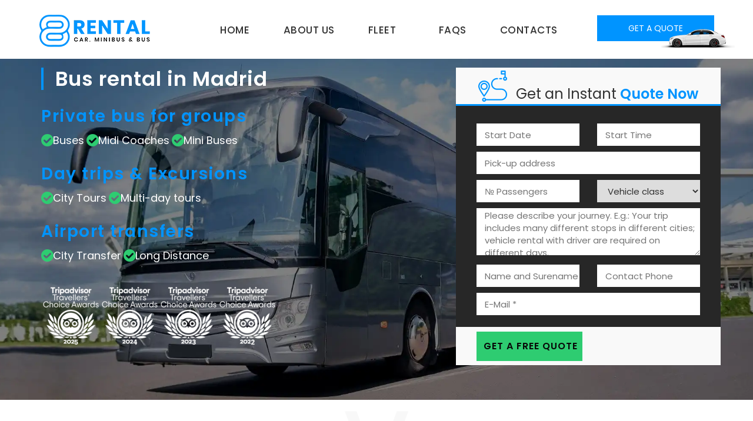

--- FILE ---
content_type: text/html; charset=utf-8
request_url: https://8rental.com/rent-bus-driver-madrid
body_size: 11770
content:
<!DOCTYPE html>
<html lang="en">
    <head>
        <meta charset="utf-8">
        <meta http-equiv="X-UA-Compatible" content="IE=edge">
        <meta name="viewport" content="width=device-width, initial-scale=1">
        <meta name="author" content="8Rental">
        <meta charset="utf-8">
	<meta name="description" content="Are you in charge of a large group and interested in bus hire with a driver in Madrid? We propose our chauffeured coach rental in Madrid at reasonable prices.">
	<meta name="generator" content="Joomla! - Open Source Content Management">
	<title>Bus rental in Madrid - First Class Coach with driver</title>
	<link href="/favicon.ico" rel="icon" type="image/vnd.microsoft.icon">
<link href="/media/vendor/joomla-custom-elements/css/joomla-alert.min.css?0.2.0" rel="stylesheet" />
	<link href="/media/mod_rscontact/css/rscontact.css?86be55f97b290db5e674fdc3102dd3f5" rel="stylesheet" />
<script type="application/json" class="joomla-script-options new">{"joomla.jtext":{"MOD_RSCONTACT_SALUTATION_ERROR":"Please select a form of salutation.","MOD_RSCONTACT_FIRST_NAME_ERROR":"Please let us know your first name.","MOD_RSCONTACT_LAST_NAME_ERROR":"Please let us know your last name.","MOD_RSCONTACT_FULL_NAME_ERROR":"Please let us know your full name.","MOD_RSCONTACT_EMAIL_ERROR":"Please type your e-mail address.","MOD_RSCONTACT_ADDRESS_1_ERROR":"Please let us know your address.","MOD_RSCONTACT_ADDRESS_2_ERROR":"Please let us know your address (cont.).","MOD_RSCONTACT_DATE_ERROR":"MOD_RSCONTACT_DATE_ERROR","MOD_RSCONTACT_STATE_ERROR":"Please let us know your state.","MOD_RSCONTACT_ZIP_ERROR":"Please let us know your ZIP \/ postal code.","MOD_RSCONTACT_ZIP_NOT_A_ALPHANUMERIC_ERROR":"Please use only alphanumeric characters in this field.","MOD_RSCONTACT_HOME_PHONE_ERROR":"Please let us know your home phone number.","MOD_RSCONTACT_MOBILE_PHONE_ERROR":"Please let us know your mobile phone number.","MOD_RSCONTACT_WORK_PHONE_ERROR":"Please let us know your work phone number.","MOD_RSCONTACT_PHONE_NOT_A_NUMBER_ERROR":"Please type in a real phone number.","MOD_RSCONTACT_COMPANY_ERROR":"Please let us know your company's name.","MOD_RSCONTACT_WEBSITE_ERROR":"Please provide a URL for your website.","MOD_RSCONTACT_SUBJECT_ERROR":"Please specify a subject.","MOD_RSCONTACT_MESSAGE_ERROR":"Please type in a message.","MOD_RSCONTACT_CHARACTERS_LEFT":"%d characters left","ERROR":"Error","MESSAGE":"Message","NOTICE":"Notice","WARNING":"Warning","JCLOSE":"Close","JOK":"OK","JOPEN":"Open"},"system.paths":{"root":"","rootFull":"https:\/\/8rental.com\/","base":"","baseFull":"https:\/\/8rental.com\/"},"csrf.token":"9fd6b2b8e5f70674757a578639984162"}</script>
	<script src="/media/system/js/core.min.js?37ffe4186289eba9c5df81bea44080aff77b9684"></script>
	<script src="/media/system/js/messages-es5.min.js?c29829fd2432533d05b15b771f86c6637708bd9d" nomodule defer></script>
	<script src="/media/system/js/messages.min.js?7f7aa28ac8e8d42145850e8b45b3bc82ff9a6411" type="module"></script>
	<link rel="canonical" href="https://8rental.com/rent-bus-driver-madrid" />

        <link rel="icon" type="image/icon" href="/templates/8rental/resources/images/favicon.png"/>
        <link rel="stylesheet" href="/templates/8rental/resources/css/bootstrap.css">
        <link id="switcher" href="/templates/8rental/resources/css/theme-color/lite-blue-theme.css" rel="stylesheet">
        <link rel="stylesheet" href="/templates/8rental/resources/css/style.css">
        <link rel="preload" type="text/css" href="/media/com_rsform/css/jquerycalendar/jquery.datetimepicker.css" as="style" onload="this.onload=null;this.rel='stylesheet'" media='all' />
        <meta property="og:type" content="website">
<meta property="og:site_name" content="8Rental">
<meta property="og:url" content="https://8rental.com/rent-bus-driver-madrid">
<meta property="og:title" content="Bus rental in Madrid">
<meta property="og:description" content="Are you in charge of a large group and interested in bus hire with a driver in Madrid? We propose our chauffeured coach rental in Madrid at reasonable prices.">
<meta property="og:image" content="https://8rental.com/templates/8rental/resources/images/bus-high-quality.jpg"><meta name="robots" content="index, follow" /><link rel="preload" fetchpriority="high" as="image" href="/templates/8rental/resources/images/bg-bus-m.webp" type="image/webp">
<link rel="preload" fetchpriority="high" as="image" href="/templates/8rental/resources/images/bg-bus.webp" type="image/webp">
        <link rel="stylesheet" href="/templates/8rental/resources/css/reviews-css.css">
<script type="text/javascript"> window.dataLayer = window.dataLayer || [{'gtm.start': new Date().getTime(),event:'gtm.js'}] </script> 

    </head>
    <body>
                 <!-- Google Tag Manager (noscript) -->
<noscript><iframe src="https://www.googletagmanager.com/ns.html?id=GTM-WBFQKKH"
height="0" width="0" style="display:none;visibility:hidden"></iframe></noscript>
<!-- End Google Tag Manager (noscript) -->

      <div class="moduletable">
      <section id="menu-area">
        <nav class="navbar navbar-default main-navbar" role="navigation">
              <div class="container">
                  <div class="navbar-header">
                      <button type="button" class="navbar-toggle collapsed" data-bs-toggle="collapse" data-bs-target="#navbar" >
                          <span class="sr-only">Toggle navigation</span>
                          <span class="icon-bar"></span>
                          <span class="icon-bar"></span>
                          <span class="icon-bar"></span>
                      </button>
                      
<div id="mod-custom382" class="mod-custom custom">
    <a class="navbar-brand logo" href="/"><img src="/templates/8rental/resources/images/logo.webp" alt="8rental.com logo" title="8rental company logo"/></a></div>

                  </div>
                  <div id="navbar" class="navbar-collapse collapse">
                      <ul class="nav menu navbar-nav main-nav menu-scroll mod-list">
<li class="item-435 default"><a href="/" >Home</a></li><li class="item-470"><a href="/about-us" >About us</a></li><li class="item-469 deeper parent drobDown"><a href="/our-vehicles" >FLEET<i class="fa fa-chevron-down" aria-hidden="true"></i></a><ul class="sub-menu"><li class="item-496"><a href="/our-vehicles/cars" >Our Cars</a></li><li class="item-495"><a href="/our-vehicles/minibuses" >Our Minibuses</a></li><li class="item-494"><a href="/our-vehicles/coaches" >Our Coaches</a></li></ul></li><li class="item-471"><a href="/faqs" >FAQs</a></li><li class="item-472"><a href="/contacts" >Contacts</a></li><li class="item-476"><a href="/get-a-quote" class="uk-button-success uk-button-large get-quote hidden">Get a Quote</a></li></ul>

                      
<div id="mod-custom405" class="mod-custom custom">
    <div class="getQuote"><a href="/get-a-quote">Get a Quote</a></div></div>

                  </div>
              </div>
          </nav>
      </section>
      </div>
      
<div id="mod-custom401" class="mod-custom custom">
    <header rel="preload" fetchpriority="high" id="headercoach">
<div class="header-inner">
<div class="container">
<div class="row">
<div class="col-md-6">
<div class="headerLeft chauffeurPag">
<h1> 
Bus rental in Madrid 
</h1>
<div class="stepsLeft hidden-xs">
<div class="step">
<div class="stepText">
<h5>Private bus for groups</h5>
<div class="bif">
<p>Buses</p>
<p>Midi Coaches</p>
<p>Mini Buses</p>
</div>
</div>
</div>
<div class="step">
<div class="stepText">
<h5>Day trips &amp; Excursions</h5>
<div class="bif">
<p>City Tours</p>
<p>Multi-day tours</p>
</div>
</div>
</div>
<div class="step">
<div class="stepText">
<h5>Airport transfers</h5>
<div class="bif">
<p>City Transfer</p>
<p>Long Distance</p>
</div>
</div>
</div>
</div>
<div class="tripadvisor">
<img src="/templates/8rental/resources/images/tripadvisor-award-2025.webp" alt="travellers choise 
certificate tripadvisor 2025" title="8rental Awards Tripadvisor 2025">
<img src="/templates/8rental/resources/images/tripadvisor-award-2024.webp" alt="travellers choise 
certificate tripadvisor 2024" title="8rental Awards Tripadvisor 2024">
<img src="/templates/8rental/resources/images/tripadvisor-award-2023.webp" alt="travellers choise 
certificate tripadvisor 2023" title="8rental Awards Tripadvisor 2023">
<img src="/templates/8rental/resources/images/tripadvisor-award-2022.webp" alt="travellers choise 
certificate tripadvisor 2022" title="8rental Awards Tripadvisor 2022">
</div>
</div>
</div>
<div class="headerRight formBlockMobile">
<div id="userForm">

<div id="mod-custom982" class="mod-custom custom">
    <div id="mod-rscontact-container-735" class="rscontact">
    <form id="mod-rscontact-contact-form-735" name="mod-rscontact-contact-form" enctype="multipart/form-data" method="post" action="https://8rental.com/rent-bus-driver-madrid" class="form-horizontal">
		<div id="userForm">
		<fieldset>
		<input type="hidden" name="5521fa1a1f70d09ad038da3bbdee1a94" value="1">		<input type="hidden" name="mod_rscontact_module_id" value="735" />
		<input type="hidden" name="mod_rscontact_module_name" value="Get a Quote" />
					<div class="mod-rscontact-pre-text">
				        <div class="form-header">
            <div class="form-h-left">
                <img title="trip icon" src="/templates/8rental/resources/images/icon_1.png" alt="trip details info">
            </div>
<div class="form-h-right">
<div class="form-h-text">Get an Instant <span>Quote Now</span>
</div>
</div> 
        </div>			</div>
		     <div class="form-body"> 
				
									<div class="control-group half">
								<div class="controls" >
						<input name="mod_rscontact_date" id="datetimepicker4" type="text" value="" class="ignore mod-rscontact-width-auto" placeholder="Start Date" />
					</div>
				</div>
				
		
											<div class="control-group half">
								<div class="controls">
					  <input name="mod_rscontact_home_phone" id="datetimepicker5" type="tel" value="" class="ignore mod-rscontact-width-auto" placeholder="Start Time" />
					</div>
				</div>
				
									<div class="control-group">
									<div class="controls">
						<input name="mod_rscontact_address_1" id="mod-rscontact-address-1-735" type="text" value="" class="ignore mod-rscontact-width-auto" placeholder="Pick-up address" placeholder="Pick Up Address" />
					</div>
				</div>
				
		




		
		
		
		
									<div class="control-group half">
								<div class="controls">
									<input type="text" name="mod_rscontact_subject" id="mod-rscontact-subject-735" value="" class="ignore mod-rscontact-width-auto" placeholder="№ Passengers" placeholder="E.g.: 5" />
									</div>
				</div>
		
										<div class="control-group half">
								<div class="controls">
					<select id="mod_rscontact_states_735" name="mod_rscontact_states" class="ignore mod-rscontact-width-auto inputc">
	<option value="" selected="selected">Vehicle class</option>
	<option value="Stadard">Standard Class</option>
	<option value="Business">Business Class</option>
	<option value="First">First Class</option>
</select>
					</div>
				</div>
		
	
				<div class="control-group">
					<div class="controls">
				<textarea name="mod_rscontact_message" id="mod-rscontact-message-735" cols="30" rows="8" placeholder="Please describe your journey. E.g.: Your trip includes many different stops in different cities; vehicle rental with driver are required on different days." class="ignore mod-rscontact-width-auto inputc" placeholder="PROGRAMME""></textarea>
			</div>
		</div>
				
										<div class="control-group half">
									<div class="controls">
						<input name="mod_rscontact_full_name" id="mod-rscontact-full-name-735" type="text" value="" class="ignore mod-rscontact-width-auto" placeholder="Name and Surename" placeholder="First Name" />
					</div>
				</div>
						
											<div class="control-group half">
								<div class="controls">
						<input name="mod_rscontact_mobile_phone" id="mod-rscontact-mobile-phone-735" type="tel" value="" class="ignore mod-rscontact-width-auto" placeholder="Contact Phone" placeholder="Contact Number" />
					</div>
				</div>
		
				<div class="control-group">
					<div class="controls">
				<input name="mod_rscontact_email" id="mod-rscontact-email-735" type="email" class="required  mod-rscontact-width-auto" value="" placeholder="E-Mail *" placeholder="example@example.com" />
			</div>
		</div>
		

	
    
	    </div>
    <div class="form-footer">
			<div class="control-group" id="mod-rscontact-error-msg-735" style="display:none"></div>

			<div class="controls">
        <button type="submit" id="mod-rscontact-submit-btn-735" name="mod_rscontact_submit-btn-735" class="btn btn-primary send-request-btn submit">
          <span class="icon icon-envelope"></span> Get a Free Quote        </button>
			</div>

				</div>
		</fieldset>
	</div>
    </form>
	<div id="mod-rscontact-msg-735" style="display:none" class="message-form"></div>
	<div id="mod-rscontact-warning-msg-735" style="display:none"></div>
		
</div></div>
</div>
</div>
</div>
</div>
</header></div>

      <div id="system-message-container" aria-live="polite"></div>

      
<div id="mod-custom1117" class="mod-custom custom">
    <section id="about" class="defaultSection">
<div class="hidden-md hidden-lg" style="height: 500px;">&nbsp;</div>
<div class="container">
<div class="row">
<div class="col-md-12">
<div class="titleBlock chauffeur">
<div class="row">
<div class="about-tit col-md-12 text-center">
</div>
<div class="col-md-12 col-xs-12 col-sm-12 text-center">
<div class="about-tit-left text-center wow fadeInLeft">
<h2>Advantages of coach hire in Madrid from 8Rental</h2>
</div>
</div>
</div>
</div>
</div>
<div class="col-md-12">
<div class="autoparkText">
</div>
</div>
<div class="oportuniti">
<div class="col-md-4">
<div class="singleOport"><img src="/templates/8rental/resources/images/bus-high-quality.jpg" alt="bus hire in Madrid - reliable" title="high-quality bus for hire" />
<div class="tit-oport">
<h3>Bus rental in Madrid at affordable price</h3>
<p>Our private bus service makes group journeys in Madrid smooth, flexible, and worry-free. Every quote includes your driver, fuel, and tolls — so there are no hidden costs, just clear, honest pricing. When arranging an bus transfer from Adolfo Suárez Madrid–Barajas (MAD), a corporate shuttle, or a sightseeing trip across the city, we make every mile comfortable and reliable.</p>
</div>
</div>
</div>
<div class="col-md-4">
<div class="singleOport"><img src="/templates/8rental/resources/images/driver-coach.jpg" alt="bus hire with driver" title="driver drive bus" />
<div class="tit-oport">
<h3>Flexible Travel</h3>
<p>You choose your pickup and drop-off points: from hotels near the City of Arts and Sciences to venues by the port or historic Old Town. Even short-notice bookings are handled smoothly, making 8Rental the perfect choice for business trips, private tours, or group events across the Valencian region.</p>
</div>
</div>
</div>
<div class="col-md-4">
<div class="singleOport"><img src="/templates/8rental/resources/images/coach-tripadvisor.jpg" alt="bus rental interior" title="bus interior" />
<div class="tit-oport">
<h3>Quality</h3>
<p>Our modern buses come equipped with air conditioning, Wi-Fi, reclining seats, and plenty of luggage space to make the ride enjoyable for every passenger. With skilled local drivers who know Valencia’s streets and traffic inside out, you can simply sit back and enjoy the city’s highlights — from the futuristic architecture of the City of Arts and Sciences to the sandy beaches of Malvarrosa and the charm of Plaza de la Virgen.</p>
</div>
</div>
</div>
</div>
</div>
</div>
</section></div>

      
<div id="mod-custom403" class="mod-custom custom">
    <section id="vehicleClass" class="defaultSection">
<div class="container">
<div class="row">
<div class="col-md-12">
<div class="titleBlock safety black">
<div class="row">
<div class="about-tit col-md-12 text-left">
<h4>Choose an appropriate vehicle class for you</h4>
</div>
<div class="col-md-12 col-xs-12 col-sm-12 text-left">
<div class="about-tit-left wow fadeInLeft">
<h2>Our <span> Madrid  fleet of Buses </span> and Midi Coaches</h2>
</div>
</div>
</div>
</div>
</div>
</div>
<div class="vehicleClases">
<div class="row">
<div class="col-md-6">
<div class="singleVehicle">
<div class="vehicleRealImage"><img src="/images/Vehicles/Bus-Tourismo-sm.webp" alt="Midi Coach Mercedes Atego 8rental fleet" title="Chauffeured Midi Coach Mercedes Atego" /></div>
<div class="carsOptions vehicleSingle">
<div class="option"><img src="/templates/8rental/resources/images/class.png" alt="mini bus class type icon" title="Midi Bus Type" />
<p>STANDARD</p>
</div>
<div class="option"><img src="/templates/8rental/resources/images/passages.png" alt="mini bus passengers capacity icon" title="Coach passenger capacity" />
<p>29-33 PASSENGER</p>
</div>
<div class="option"><img src="/templates/8rental/resources/images/luggage.png" alt="minibus luggage capacity icon" title="Bus Luggage capacity" />
<p>29-33 Luggage</p>
</div>
</div>
<div class="vehicleClassImage"><img src="/templates/8rental/resources/images/autopark/standard29-33.webp" alt="Midi Coach hire type" title="Chauffeured Midi Coach Mercedes Atego type" /></div>
<div class="vehicleClassTit">
<h3><span>Midi Coach</span> 29-33 seater or <span>Bus</span> 49-63 seater</h3>
<p>Mercedes Atego or similar</p>
</div>
</div>
</div>
<div class="col-md-6">
<div class="singleVehicle">
<div class="vehicleRealImage"><img src="/images/Vehicles/minibus-sprinter-sm.webp" alt="Standard Mercedes Sprinter 8rental mini bus fleet" title="Chauffeured Standard Mini Bus Mercedes Sprinter" /></div>
<div class="carsOptions vehicleSingle">
<div class="option"><img src="/templates/8rental/resources/images/class.png" alt="mini bus class type icon" title="Mini Bus Type" />
<p>STANDARD</p>
</div>
<div class="option"><img src="/templates/8rental/resources/images/passages.png" alt="mini bus passengers capacity icon" title="Coach passenger capacity" />
<p>16-19 PASSENGER</p>
</div>
<div class="option"><img src="/templates/8rental/resources/images/luggage.png" alt="minibus luggage capacity icon" title="Bus Luggage capacity" />
<p>16-19 Luggage</p>
</div>
</div>
<div class="vehicleClassImage"><img src="/templates/8rental/resources/images/autopark/standart-minibus.webp" alt="Standard Class Minibus hire type" title="Chauffeured Standard Mini Bus Mercedes Sprinter type" /></div>
<div class="vehicleClassTit">
<h3><span>Standard</span> Minibus or <span>Business</span> Minibus</h3>
<p>Mercedes Sprinter or similar</p>
</div>
</div>
</div>
</div>
</div>
</div>
</section></div>

<div id="mod-custom390" class="mod-custom custom">
    <section id="client">
<div class="container">
<div class="row">
<div class="col-md-12">
<div class="client-area">
<div class="row">
<div class="col-md-12">
<div class="serviceBlockTitle">
<h4>Businesses We Serve</h4>
<h3>Our Corporate Customers</h3>
</div>
</div>
</div>
<div class="row flagRow">
<div class="col-md-2">
<div class="singleImageAP"><img src="/templates/8rental/resources/images/client/european-parliament.png" alt="European Parliament logo" /></div>
</div>
<div class="col-md-2">
<div class="singleImageAP"><img src="/templates/8rental/resources/images/client/who.png" alt="World Health Organization (WHO) logo" /></div>
</div>
<div class="col-md-2">
<div class="singleImageAP"><img src="/templates/8rental/resources/images/client/amex-business-travel.png" alt="American Express Global Business Travel logo" /></div>
</div>
<div class="col-md-2">
<div class="singleImageAP"><img src="/templates/8rental/resources/images/client/cisco.png" alt="Cisco logo" /></div>
</div>
<div class="col-md-2">
<div class="singleImageAP"><img src="/templates/8rental/resources/images/client/bayer.png" alt="Bayer logo" /></div>
</div>
<div class="col-md-2">
<div class="singleImageAP"><img src="/templates/8rental/resources/images/client/gucci.png" alt="Gucci logo" /></div>
</div>
</div>
<div class="row flagRow" style="margin-top:10px;">
<div class="col-md-2">
<div class="singleImageAP"><img src="/templates/8rental/resources/images/client/Chanel.png" alt="Chanel logo" /></div>
</div>
<div class="col-md-2">
<div class="singleImageAP"><img src="/templates/8rental/resources/images/client/nokia.png" alt="Nokia logo" /></div>
</div>
<div class="col-md-2">
<div class="singleImageAP"><img src="/templates/8rental/resources/images/client/reddison.png" alt="Radisson Blu logo" /></div>
</div>
<div class="col-md-2">
<div class="singleImageAP"><img src="/templates/8rental/resources/images/client/Ubisoft.png" alt="Ubisoft logo" /></div>
</div>
<div class="col-md-2">
<div class="singleImageAP"><img src="/templates/8rental/resources/images/client/coca-cola.png" alt="Coca-Cola logo" /></div>
</div>
<div class="col-md-2">
<div class="singleImageAP"><img src="/templates/8rental/resources/images/client/siemens.png" alt="Siemens logo" /></div>
</div>
</div>
</div>
</div>
</div>
</div>
</section></div>

<div id="mod-custom966" class="mod-custom custom">
    <section id="callToUsMinibusPrice">
<div class="container">
<div class="row">
<div class="col-md-12">
<div class="calltoAction" style="padding-top: 30px; padding-bottom: 30px;">
<h3>Estimated prices for Bus rental with driver in  Madrid </h3>
<h4>Price ranges from €96 per hour up to € 955 per 10 hours for the coach with driver in  Madrid </h4>
<div class="container">
<div class="row">
<table class="table" style="background-color: #ffffff; text-align: center;">
<tbody style="background-color: #0094ff; color: #ffffff;">
<tr style="height: 73.5938px;">
<th style="text-align: center;" scope="col"> Bus service:</th>
<th style="text-align: center;" scope="col">Bus 49-55 pax.</th>
<th style="text-align: center;" scope="col">Minibus 16-19 pax.</th>
<th style="text-align: center;" scope="col">Minivan 4-7 pax.</th>
</tr>
</tbody>
<tbody>
<tr>
<th scope="row">Airport Transfer:</th>
<td>from € 330</td>
<td>from € 270</td>
<td>from € 190</td>
</tr>
<tr>
<th scope="row">5 hours of service:</th>
<td>from € 730</td>
<td>from € 580</td>
<td>from € 390</td>
</tr>
<tr>
<th scope="row">10 hours of service:</th>
<td>from € 955</td>
<td>from € 780</td>
<td>from € 695</td>
</tr>
<tr>
<th scope="row">Transfers A&lt;-&gt;B<!-----></th>
<td>from € 2.7 km</td>
<td>from € 2.3 km</td>
<td>from € 1.8 km</td>
</tr>
<tr>
<th scope="row">Multi-Day service</th>
<td>% discount</td>
<td>% discount</td>
<td>% discount</td>
</tr>
</tbody>
</table>
</div>
</div>
<p style="color: #ffffff; font-size: 18px;">The example of the prices above will help you to have an idea of the bus hire with driver cost in  Madrid </p>
<p style="color: #ffffff; font-size: 18px;">Please use our online form or email for a free quote for your journey in  Madrid </p>
</div>
</div>
</div>
</div>
</section></div>

		<div class="container">
<div class="row">
<div class="citypageText">

<div class="item-page" >

	
		
						
		
	
	
		
								<div>
		<section id="chauffeurServices" class="defaultSection">
<div class="titleBlock safety city">
<div class="row">
<div class="col-md-12 col-xs-12 col-sm-12 text-left">
<h2>Charter bus service in Madrid</h2>
</div>
</div>
</div>
<p>Are you planning to welcome a large group of tourists from a foreign country to Madrid? Why won't you share the responsibility laid on you with 8Rental? This respectable bus rental in Madrid and the entire of Spain can undertake the provision of comfortable and safe transportation for all your guests.</p>
<h3>Reliable bus drivers in Madrid</h3>
<p>A premium bus with a professional driver behind the wheel is what will become the pledge of safe and comfortable transportation in the city. Our respectable chauffeurs have licenses and significant experience in the driving industry. Each of them knows Madrid's roads full well and won't be mistaken about taking this or that direction.<img style="margin: 5px; float: right;" title="bus rental in Madrid with driver in city 8" src="/images/city/Madrid-rent-car-minibus-coach-chauffeur.jpg" alt="Coach hire with driver Madrid photo city 3" width="350" height="231" /></p>
<h2>The premium fleet of coaches in Madrid</h2>
<p>Does the group of your foreign friends consist of around two dozen? Or perhaps you are welcoming as many as up to sixty-five tourists? In both cases, you can hire a charter coach in Madrid and provide all of them with comfortable transportation in Madrid. All of the buses included in our fleet have such essential features as CD and DVD players, comfortable seats and armrests, toilets, refrigerators, air conditioning, etc.</p>
<h3>Madrid' outdoors</h3>
<p>Who said that Madrid could offer only a busy urban center? Side by side with rich architecture and modern entertainment facilities, there are fabulous outdoor escapes in this city. Once your foreign guests appear here, you can show them the other side of Madrid which includes romantic boat rides, endless-seeming green spaces, as well as some valuable treasures to enjoy outdoors. Hiring a bus with driver for your several dozen of tourists, tell the chauffeur to drive you to such parks as Retiro Park, Madrid Rio, Parque del Oeste or others.</p>
<p>If your guests from abroad love horses and horse rides, why won't you take them to Hipodromo de la Zarzuela? Besides the fabulous active atmosphere and the glorious horses, they can enjoy tasty tapas and different drinks here. If your group of tourists arrives in Madrid in summer, Terraza Atenas is a must-visit.</p>
<p>This place is off from the tourist route, hence will amaze them with the serenity around and the marvelous view of La Almudena Cathedral. By heading to Templo de Debod, you are guaranteeing your travelers a beautiful experience. Initially constructed in Egypt in the fourth century before Christ, this temple was moved to Madrid only in the eighteenth century. It was a precious gift from Egypt to Spain.</p>
<h3>Organizing a tour in Madrid to build a lifetime memory</h3>
<p>Professional approach to every client is a highly honorable service and cares for every client applying for its services. All client requirements are paid particular attention. We are available all days a week and 24 hours a day. You may request a quote at any time convenient for you and rent a bus with a driver in Madrid before your group leaves for this city.</p>
<p>Another important aspect is the extras a service of coach rental with driver in Madrid can offer to you. 8Rental is ready to supply the coach you book with as much fuel as will be necessary for implementing your entire tour successfully. If you would like to, we can install a TV in the coach, while medical insurance for all those who will be traveling in buses is guaranteed.</p>
</section> 	</div>

	
							</div>

			</div>
</div>
</div>
</section>
      
      
      
           <div class="container">
     <div class="row">
     <div class="vehiclesLinks">
     <div class="linksb">
      <ul class="nav menu nav-pills mod-list">
<li class="item-569"><a href="/rent-car-driver-madrid" >Chauffeur service in Madrid</a></li><li class="item-943"><a href="/rent-minibus-driver-madrid" >Minibus Rental in Madrid</a></li><li class="item-942 current active"><a href="/rent-bus-driver-madrid" >Coach hire in Madrid</a></li></ul>

     </div>
</div>
</div>
</div>
	  
<div id="mod-custom422" class="mod-custom custom">
    <section id="callToUsMinibusbuttom">
<div class="container">
<div class="row">
<div class="col-md-12">
<div class="calltoAction">
<h3>What our customers say About Us</h3>
<div id="TA_selfserveprop517" class="TA_selfserveprop"><ul id="JwIU6oP7xc" class="TA_links TqDNmYGEXgO"><li id="mfZgHwcY" class="xqtAQgBldiTV"><a target="_blank" href="https://www.tripadvisor.com/Attraction_Review-g186338-d15566642-Reviews-8Rental_Company-London_England.html"></a></li></ul></div><script async src="https://www.jscache.com/wejs?wtype=selfserveprop&amp;uniq=517&amp;locationId=15566642&amp;lang=en_US&amp;rating=true&amp;nreviews=0&amp;writereviewlink=false&amp;popIdx=false&amp;iswide=false&amp;border=false&amp;display_version=2" data-loadtrk onload="this.loadtrk=true"></script>
<h3>Looking for a trip price? Complete from.</h3>
<h4>Our customer service operator will send you a message with an acceptable price for your trip via email</h4>
</div>
</div>
</div>
</div>
</section></div>

<div id="mod-custom976" class="mod-custom custom">
    <div class="testimonials-clean">
<div class="container">
<div>
<h2 class="text-center">Trusted by Over 50,000 Travelers: Hear What Our Customers Say</h2>
<h4 class="text-center">Since 2012, travelers worldwide have chosen 8Rental for reliable, comfortable, and professional transportation.</h4>
</div>
<div class="row people">
<div class="col-md-6 col-lg-4 item">
<div class="box">
<p class="title">Professional/ Would recommend</p>
<p class="description">We rented a bus for our event. Very satisfied with the service. The bus was clean, driver was great and helpful. Would recommend 100%</p>
</div>
<div class="author"><img class="rounded-circle" src="/images/Social/review-jelena-p.jpg" alt="Photo JELENA P" />
<h5 class="name">JELENA P ⭐⭐⭐⭐⭐</h5>
<img class="rounded-circle" src="/images/Social/tripadvisor-r.png" alt="Icon tripadvisort" /></div>
</div>
<div class="col-md-6 col-lg-4 item">
<div class="box">
<p class="title">Highly reliable bus company</p>
<p class="description">Booked a bus for a group of 17 people. We had been burned by another bus company leading up to this, and 8Rental were very efficient and professional.</p>
</div>
<div class="author"><img class="rounded-circle" src="/images/Social/review-richard.jpg" alt="Photo RICHARD" />
<h5 class="name">RICHARD ⭐⭐⭐⭐⭐</h5>
<img class="rounded-circle" src="/images/Social/trustpilot-r.png" alt="Icon trustpilot" /></div>
</div>
<div class="col-md-6 col-lg-4 item">
<div class="box">
<p class="title">Great customer support</p>
<p class="description">Great customer support with the best safe drivers. Very highly recommended and I will use it again.</p>
</div>
<div class="author"><img class="rounded-circle" src="/images/Social/review-maiah-walter.jpg" alt="MAIAH WALTER" />
<h5 class="name">MAIAH WALTER ⭐⭐⭐⭐⭐</h5>
<img class="rounded-circle" src="/images/Social/facebook-r.png" alt="Icon facebook" /></div>
</div>
</div>
</div>
</div></div>

<div id="mod-custom513" class="mod-custom custom">
    <section class="container">
<div class="container">
<div class="row">
<h3>Questions &amp; Answers</h3>
<div class="citypageText">
<div id="accordionExample" class="accordion">
<div class="accordion-item">
<div id="headingOne" class="accordion-header">
<div>
<h4><button class="accordion-button btn-link" type="button" data-bs-toggle="collapse" data-bs-target="#collapseOne" aria-expanded="true" aria-controls="collapseOne">💰 Will it cost me much to book a bus with a driver in Madrid?</button></h4>
<div id="collapseOne" class="collapse" aria-labelledby="headingOne" data-parent="#accordionExample">
<div class="accordion-body">
<div>
<div>The price per order is banked on several benchmarks. These go as follows:
<ol>
<li>The size of the needed bus - the higher the capacity of the bus, the more expensive it is to book;</li>
<li>The hourly pay - the more hours per day the driver and bus are at your disposal, the higher the final cost of the order will be;</li>
<li>The distance between Madrid and the destination outside the city - measured in kilometers, the further you travel, the higher the cost for the order is.</li>
</ol>
</div>
</div>
</div>
</div>
</div>
</div>
</div>
<div class="accordion-item">
<div id="headingTwo" class="accordion-header">
<div>
<h4><button class="accordion-button btn-link" type="button" data-bs-toggle="collapse" data-bs-target="#collapseTwo" aria-expanded="true" aria-controls="collapseTwo">💺 Can I book a private bus in Madrid for an entire day?</button></h4>
<div id="collapseTwo" class="collapse" aria-labelledby="headingTwo" data-parent="#accordionExample">
<div class="accordion-body">
<div>
<div>Yes, we gladly offer our clients one–day tours in Madrid. Regardless of your tour plans, we will create a suitable personalized offer once we have your detailed tour schedule.
</div>
</div>
</div>
</div>
</div>
</div>
</div>
</div>
<div id="accordionExample" class="accordion">
<div class="accordion-item">
<div id="headingThree" class="accordion-header">
<div>
<h4><button class="accordion-button btn-link" type="button" data-bs-toggle="collapse" data-bs-target="#collapseThree" aria-expanded="true" aria-controls="collapseThree">🚌 What should I do to hire a charter bus with a driver in Madrid?</button></h4>
<div id="collapseThree" class="collapse" aria-labelledby="headingThree" data-parent="#accordionExample">
<div class="accordion-body">
<div>
<div>Book a bus in Madrid following these simple steps:
<ol>
<li>Request a quote on the homepage of the website;</li>
<li>Complete it with accurate information regarding your traveling plans (how many passengers will take part, the stopovers, how many hours/days you will need the bus at your disposal, any extra comfort features you desire, whether you have a piece of excess luggage, etc.);</li>
<li>Receive our personalized offer with the exact price for your order;</li>
<li>Confirm the booking if you agree with the price;</li>
<li>Meet the chauffeur at the arranged pickup location.</li>
</ol>
</div>
</div>
</div>
</div>
</div>
</div>
</div>
<div class="accordion-item">
<div id="headingFour" class="accordion-header">
<div>
<h4><button class="accordion-button btn-link" type="button" data-bs-toggle="collapse" data-bs-target="#collapseFour" aria-expanded="true" aria-controls="collapseFour">👨‍✈️ Is my route on the bus in Madrid limited in the distance?</button></h4>
<div id="collapseFour" class="collapse" aria-labelledby="headingFour" data-parent="#accordionExample">
<div class="accordion-body">
<div>
<div>Booking a bus with a driver from our service means you can travel wherever you wish in the city or beyond it. The biggest perk of a private bus is the freedom of traveling wherever you need you to get. Remember to notify us about the exact route of the trip and whether it involves driving outside Madrid (this will add up the price).
</div>
</div>
</div>
</div>
</div>
</div>
</div>
</div>
<div class="accordion-item">
<div id="headingFive" class="accordion-header">
<div>
<h4><button class="accordion-button btn-link" type="button" data-bs-toggle="collapse" data-bs-target="#collapseFive" aria-expanded="true" aria-controls="collapseFive">➡️ Can I place an order for bus hire with a driver only a few days in Madrid before the due date of the tour?</button></h4>
<div id="collapseFive" class="collapse" aria-labelledby="headingFive" data-parent="#accordionExample">
<div class="accordion-body">
<div>
<div>Depending on the seasonal availability, we may ask you to book the bus several months in advance. For instance, if your trip is scheduled between May and October, it coincides with the busy season, and our buses might be unavailable. To make sure you can successfully hire the coach during the busy season, we recommend applying for a minimum of two months beforehand. Of course, you can still check the availability of a free bus when the season has already started, but we can’t guarantee anything.
On the other hand, booking at short notice is enough if your tour is planned between November and April.
</div>
</div>
</div>
</div>
</div>
</div>
</div>
</div>
</div>
</div>
</section></div>

      
      
      

      
      <footer id="footer">
  <div class="container">
    <div class="row fce">
      
<div id="mod-custom1005" class="mod-custom custom">
    <div class="footerTopArea">
<div class="col-md-3">
<div class="footerLogo"><img src="/templates/8rental/resources/images/logo.png" alt="8rental company logo" title="8rental company logo" width="188" height="55" /></div>
</div>
<div class="col-md-3">
<div class="contactInfo e">
<h4>HAVE A QUESTION ?</h4>
<h2><a href="mailto:info@8rental.com">info<span>@</span>8rental.com</a></h2>
</div>
</div>
<div class="col-md-3">
<div class="contactInfo p">
<h4>Customer Service Center</h4>
<h2><a href="tel:+352661764385">+352 661 764 385</a></h2>
</div>
</div>
<div class="col-md-3">
</div>
</div>
</div></div>

    <div class="row">
      <div class="footerBottomArea">
        <div class="col-md-3">
          <div class="footerMenuLinks">
            
<div id="mod-custom415" class="mod-custom custom">
    <h4>Areas covered</h4>
<ul>
<li><a href="/rent-car-united-kingdom">United Kingdom</a></li>
<li><a href="/rent-car-driver-denmark">Denmark</a></li>
<li><a href="/rent-car-driver-austria">Austria</a></li>
<li><a href="/rent-car-driver-germany">Germany</a></li>
<li><a href="/rent-car-driver-spain">Spain</a></li>
<li><a href="/rent-car-driver-switzerland">Switzerland</a></li>
</ul></div>


          </div>
        </div>
        <div class="col-md-3">
          <div class="footerMenuLinks">
            
<div id="mod-custom416" class="mod-custom custom">
    <p> </p>
<ul>
<li><a href="/rent-car-driver-netherlands">Netherlands</a></li>
<li><a href="/rent-car-minibus-driver-ireland">Ireland</a></li>
<li><a href="/rent-car-driver-france">France</a></li>
<li><a href="/rent-car-driver-belgium">Belgium</a></li>
<li><a href="/rent-car-minibus-driver-romania">Romania</a></li>
<li><a href="/rent-car-minibus-driver-hungary">Hungary</a></li>
</ul></div>


          </div>
        </div>
        <div class="col-md-3">
          <div class="footerMenuLinks">
            
<div id="mod-custom417" class="mod-custom custom">
    <ul>
<li><a href="/rent-car-driver-italy">Italy</a></li>
<li><a href="/chauffeur-service-helsinki">Europe</a></li>
<li><a href="/rent-car-minibus-driver-portugal">Portugal</a></li>
<li><a href="/rent-car-minibus-driver-czech-republic">Czech Republic</a></li>
<li><a href="/rent-car-driver-poland">Poland</a></li>
</ul>
<p><b>Info</b></p>
<ul>
<li>Travel Rental OU</li>
<li>VAT no. EE102201053</li>
<li>Reg. Code 14711785</li>
</ul></div>


          </div>
        </div>
        <div class="col-md-3">
          <div class="footerMenuLinks">
            
<div id="mod-custom418" class="mod-custom custom">
    <h4>Our Services</h4>
<ul>
<li><a href="/chauffeur-service">Chauffeur service</a></li>
<li><a href="/rent-minibus">Minibus Hire</a></li>
<li><a href="/rent-bus">Coach hire</a></li>
</ul>
<h4>Useful Links</h4>
<ul>
<li><a href="/reviews">8Rental Reviews</a></li>
<li><a href="/terms-and-conditions">Terms and Conditions</a></li>
<li><a href="/privacy-policy">Privacy Policy</a></li>
</ul></div>


          </div>
        </div>
      </div>
    </div>
  </div>
  <div class="footer-copy">
    <div class="container">
      <div class="row fco">
        <div class="col-md-6">
          <div class="copyr">
            
<div id="mod-custom412" class="mod-custom custom">
    <p>© 2025 <a href="https://8rental.com/">8Rental.com</a> All rights reserved.</p></div>


          </div>
        </div>
        <div class="col-md-6">
          
<div id="mod-custom413" class="mod-custom custom">
    <ul class="footerSocial">
<li><a class="linkedin" href="https://www.linkedin.com/company/8rental/" target="_blank" rel="noopener noreferrer"><span class="fa fa-linkedin"></span>.Linkedin</a></li>
<li><a class="twitter" href="https://twitter.com/8rental" target="_blank" rel="noopener noreferrer"><span class="fa fa-twitter"></span>.Twitter</a></li>
<li><a class="facebook" href="https://www.facebook.com/8rental.company" target="_blank" rel="noopener noreferrer"><span class="fa fa-facebook"></span>.Facebook</a></li>
</ul></div>

        </div>
      </div>
    </div>
  </div>
</footer>

<script type="text/javascript"> setTimeout(() => { (function(w,d,s,l,i){w[l]=w[l]||[];var f=d.getElementsByTagName(s)[0], j=d.createElement(s),dl=l!='dataLayer'?'&l='+l:'';j.async=true;j.src='https://www.googletagmanager.com/gtm.js?id='+i+dl;f.parentNode.insertBefore(j,f); })(window,document,'script','dataLayer', 'GTM-WBFQKKH'); }, 500) </script>

               <script type="text/javascript" src="/media/vendor/jquery/js/jquery.min.js" ></script>
	   
<div id="mod-custom862" class="mod-custom custom">
                    <script type="text/javascript" src="/media/mod_rscontact/js/jquery.validate.js"></script>
	    <script type="text/javascript" src="/media/mod_rscontact/js/rscontact.js"></script>    

<script type="text/javascript" src="https://www.jscache.com/wejs?wtype=selfserveprop&amp;uniq=928&amp;locationId=15566642&amp;lang=en_US&amp;rating=true&amp;nreviews=4&amp;writereviewlink=true&amp;popIdx=false&amp;iswide=true&amp;border=true&amp;display_version=2" data-loadtrk onload="this.loadtrk=true"></script>

 <script type="text/javascript" src="/templates/8rental/resources/js/bootstrap.min.js" ></script>
        <script type="text/javascript" src="/media/com_rsform/js/jquerycalendar/jquery.datetimepicker.js"></script>
        
         	<script nonce="OTkzNDFjN2E0MWUyNTQzMjlkOWViZDJmMzQzODc1Njk5ZGEzZDRhYWEwZmE2OWI4NTk4ZGFhYmE3NmUxNWQ5NjA1OWRkYzdiNmE2MjY4YjdmYzUxYjYyY2QwN2FjMjk5NDhjMzIxMzcxYjVkMGRlZDZhMDVhZjBjMDdlZTQzYzU=">jQuery(function() {
		RSContact.init(735);
	});</script>
	
	<script language='javascript'>
  jQuery(function () {
  jQuery('#datetimepicker4').datetimepicker({
  'timepicker': false,
format: 'd/m/Y'
    });

});

  jQuery(function () {
  jQuery('#datetimepicker5').datetimepicker({
  'datepicker': false,
format: 'H:i'
    });

});
</script>
</div>

    <script defer src="https://static.cloudflareinsights.com/beacon.min.js/vcd15cbe7772f49c399c6a5babf22c1241717689176015" integrity="sha512-ZpsOmlRQV6y907TI0dKBHq9Md29nnaEIPlkf84rnaERnq6zvWvPUqr2ft8M1aS28oN72PdrCzSjY4U6VaAw1EQ==" data-cf-beacon='{"version":"2024.11.0","token":"a5534bdf58814299a310eff3c6b0d07c","r":1,"server_timing":{"name":{"cfCacheStatus":true,"cfEdge":true,"cfExtPri":true,"cfL4":true,"cfOrigin":true,"cfSpeedBrain":true},"location_startswith":null}}' crossorigin="anonymous"></script>
</body>
</html>



--- FILE ---
content_type: text/css
request_url: https://8rental.com/templates/8rental/resources/css/theme-color/lite-blue-theme.css
body_size: 650
content:

.header-content h2 span {
  color: #0094ff;
}
/* .header-overlay{
    background-color: rgba(7, 30, 37, 0.6);
} */
.header-btn-area i{
    font-size: 40px;
    color: #fff;
    border: 2px solid #fff;
    padding: 3px 10px;
    border-radius: 50%;
    cursor: pointer;
}
.header-btn-area i:hover{
    color: #0094ff;
    border: 2px solid #0094ff;
}
.knowmore-btn:hover,
.knowmore-btn:focus,
.download-btn:hover,
.download-btn:focus{
  background-color: #0094ff;
  border-color: #0094ff;
}
.main-nav li a:hover{
  color: #0094ff;
}
.navbar-default .navbar-nav > .active > a,
.navbar-default .navbar-nav > .active > a:hover,
.navbar-default .navbar-nav > .active > a:focus {
  color: #0094ff;
}
.navbar-default .navbar-nav > li > a:hover,
.navbar-default .navbar-nav > li > a:focus {
  color: #0094ff;
}
.search-area input[type="text"]:focus:hover {
  border-bottom: 1px solid #0094ff;
}
.search-area input[type="text"]:focus {
  border-bottom: 1px solid #0094ff;
}
.search-area input[type="submit"] {
  background-color: #0094ff;
}
.tittle>span{
  color: #0094ff;
}
.single-wc-content span {
  border: 1px solid #0094ff;
  color: #0094ff;
}
.single-wc-content:hover .wc-icon{
  background-color: #0094ff;
}
.single-wc-content:hover .wc-tittle{
  border-bottom: 2px solid #0094ff;
}
.about-left img{
    box-shadow: 10px 10px 0px rgb(95, 95, 95), -10px -10px 0px #0094ff;
}
.button-default {
  border: 2px solid #0094ff !important;
  color: #0094ff !important;
}
.button-default:hover {
  border-color: #0094ff;
}
.button-default:hover,
.button-default:focus {
  border-color: #0094ff;
  background-color: #0094ff !important;
}
.introduction-btn {
  background-color: rgba(55, 198, 245, 0.8);
}
.team-info {
  background: rgba(55, 198, 245, 0.8);
}
.team-grid li:hover .team-address p {
  color: #0094ff;
}
.single-service .service-icon{
    color: #0094ff !important;
}
.single-service {
  border-bottom: 5px solid #0094ff;
}
.single-service:hover:after{
  background-color: #0094ff;
}
.single-service:hover .service-icon{
  color: #0094ff;
}
.single-service:hover .service-title{
  color: #0094ff;
}
.single-counter > span {
  color: #0094ff;
}
.single-price .price-header {
  background-color: #0094ff;
 }
 .single-price .price-header::after {
  color: #0094ff;
}
.single-price .price-amount {
  border-bottom: 1px solid #0094ff;
  color: #0094ff;
}
.single-price a {
  border-bottom: 1px solid #0094ff;
}
.standard-price a{
  background-color: #0094ff;
}
.standard-price span,.standard-price p{
    background: #0094ff;
    color: #fff !important;
}
.standard-price .price-amount{
    border-color: #e4e4e4;
}
.single-from-blog .blog-title h2 a:hover,
.single-from-blog .blog-title h2 a:focus{
  color: #0094ff;
}
.single-from-blog .blog-title .blog-admin{
  color: #0094ff;
}
.single-from-blog .blog-footer a:hover,
.single-from-blog .blog-footer a:focus {
  color: #0094ff;
}
.contact-form .form-control:focus {
  border-color: #0094ff;
}
.portfolio-menu ul li:hover{
  color: #0094ff;
  border-color: #0094ff;
}
.portfolio-title {
  background-color: #0094ff;
}
.blog-banner-area .breadcrumb li.active{
  color: #0094ff;
}
.blog-pagination > li > a:hover,
.blog-pagination > li > span:hover,
.blog-pagination > li > a:focus,
.blog-pagination > li > span:focus{
  background-color: #0094ff;
  border-color:#0094ff;
}
.single-widget {
  border-left: 3px solid #0094ff;
}
.popular-post-widget .media-heading a:hover,
.popular-post-widget .media-heading a:focus{
  color: #0094ff;
}
.instagram-feed .slick-prev::before,
.instagram-feed .slick-next::before {
  color: #0094ff;
}
.instagram-feed .slick-dots li.slick-active button{
  background-color: #0094ff;
}
.instagram-feed .slick-dots li.slick-active button::before{
  color: #0094ff
}
.comment-form .form-control:focus {
  border-color: #0094ff;
}
.error-no {
  border: 2px solid #0094ff;
}
.error-no p {
  color: #0094ff;
}
.blog-details-content>a:hover{
  color: #0094ff;
}
.scrollToTop {
  color: #0094ff;
}
.scrollToTop:hover,
.scrollToTop:focus{
  background-color: #0094ff;
}
.loader {
  background: #0094ff;
  background: -moz-linear-gradient(left, #0094ff 10%, rgba(255, 255, 255, 0) 42%);
  background: -webkit-linear-gradient(left, #0094ff 10%, rgba(255, 255, 255, 0) 42%);
  background: -o-linear-gradient(left, #0094ff 10%, rgba(255, 255, 255, 0) 42%);
  background: -ms-linear-gradient(left, #0094ff 10%, rgba(255, 255, 255, 0) 42%);
  background: linear-gradient(to right, #0094ff 10%, rgba(255, 255, 255, 0) 42%);
}
.loader:before {
  background: #0094ff;
}
.footer-bottom p span{
  color: #0094ff;
}
.blog-pagination > li > a,
.blog-pagination > li > span {
  color: #0094ff;
}
.blog-pagination > li > a:hover,
.blog-pagination > li > span:hover,
.blog-pagination > li > a:focus,
.blog-pagination > li > span:focus{
  background-color: #0094ff;
  border-color:#0094ff;
}
.testimonial-thumb{
    border: 3px solid #0094ff;
}
.single-testimonial p{
    color: #0094ff;
}
.view-project-btn{
    border: 2px solid #0094ff;
    color: #0094ff;
}
.error-message p a, .error-message p span{
    color: #0094ff;
}


--- FILE ---
content_type: text/css
request_url: https://8rental.com/templates/8rental/resources/css/style.css
body_size: 26507
content:

body,html{
  	overflow-x:hidden;
}
  
body {
  font-family: 'Poppins', sans-serif;
	font-size: 16px;
	/*overflow-x: hidden !important;*/
	/*color: #838282;*/
}

/* poppins-regular - latin */
@font-face {
  font-family: 'Poppins';
  font-style: normal;
  font-weight: 400;
  src: local(''),
       url('../fonts/poppins-v19-latin-regular.woff2') format('woff2'), /* Chrome 26+, Opera 23+, Firefox 39+ */
       url('../fonts/poppins-v19-latin-regular.woff') format('woff'); /* Chrome 6+, Firefox 3.6+, IE 9+, Safari 5.1+ */
  font-display: swap;
}
/* poppins-italic - latin */
@font-face {
  font-family: 'Poppins';
  font-style: italic;
  font-weight: 400;
  src: local(''),
       url('../fonts/poppins-v19-latin-italic.woff2') format('woff2'), /* Chrome 26+, Opera 23+, Firefox 39+ */
       url('../fonts/poppins-v19-latin-italic.woff') format('woff'); /* Chrome 6+, Firefox 3.6+, IE 9+, Safari 5.1+ */
  font-display: swap;
}
/* poppins-500 - latin */
@font-face {
  font-family: 'Poppins';
  font-style: normal;
  font-weight: 500;
  src: local(''),
       url('../fonts/poppins-v19-latin-500.woff2') format('woff2'), /* Chrome 26+, Opera 23+, Firefox 39+ */
       url('../fonts/poppins-v19-latin-500.woff') format('woff'); /* Chrome 6+, Firefox 3.6+, IE 9+, Safari 5.1+ */
  font-display: swap;
}
/* poppins-500italic - latin */
@font-face {
  font-family: 'Poppins';
  font-style: italic;
  font-weight: 500;
  src: local(''),
       url('../fonts/poppins-v19-latin-500italic.woff2') format('woff2'), /* Chrome 26+, Opera 23+, Firefox 39+ */
       url('../fonts/poppins-v19-latin-500italic.woff') format('woff'); /* Chrome 6+, Firefox 3.6+, IE 9+, Safari 5.1+ */
  font-display: swap;
}
/* poppins-600 - latin */
@font-face {
  font-family: 'Poppins';
  font-style: normal;
  font-weight: 600;
  src: local(''),
       url('../fonts/poppins-v19-latin-600.woff2') format('woff2'), /* Chrome 26+, Opera 23+, Firefox 39+ */
       url('../fonts/poppins-v19-latin-600.woff') format('woff'); /* Chrome 6+, Firefox 3.6+, IE 9+, Safari 5.1+ */
  font-display: swap;
}
/* poppins-600italic - latin */
@font-face {
  font-family: 'Poppins';
  font-style: italic;
  font-weight: 600;
  src: local(''),
       url('../fonts/poppins-v19-latin-600italic.woff2') format('woff2'), /* Chrome 26+, Opera 23+, Firefox 39+ */
       url('../fonts/poppins-v19-latin-600italic.woff') format('woff'); /* Chrome 6+, Firefox 3.6+, IE 9+, Safari 5.1+ */
  font-display: swap;
}

ul{
	padding: 0;
	margin: 0;
	list-style: none;
}
a{
	text-decoration: none;
	/*color: #2f2f2f;*/
}
a:focus{
	outline: none;
	text-decoration: none;
}
h1,h2,h3,h4,h5,h6{
	font-family: 'Poppins', sans-serif;
}

h1 {
	color: #fff;
	font-size: 30px;
	font-weight: 700;
	line-height: 40px;
	margin: 0;
	padding-bottom: 10px;
}

h2 {
	color: #fff;
	font-size: 28px;
	font-weight: 700;
	line-height: 40px;
	margin: 0;
	padding-bottom: 10px;
}

h3 {
    padding: 0;
    margin: 0;
    font-size: 24px;
    line-height: 1.2;
    color: #333;
    font-weight: 100;
    margin-bottom: 23px;
    padding-left: 15px;
    border-left: 3px solid #0094ff;
}

h4 {
    padding: 0;
    margin: 0;
    font-size: 18px;
}

img{
 border:none;
}

/* Preloader */

#preloader {
	position: fixed;
	top:0;
	left:0;
	right:0;
	bottom:0;
	background-color:#fff; /* change if the mask should have another color then white */
	z-index:99999; /* makes sure it stays on top */
}

.loader {
	font-size: 10px;
	top: 300px;
	left: 45%;
	text-indent: -9999em;
	width: 11em;
	height: 11em;
	border-radius: 50%;
	position: relative;
	-webkit-animation: load3 1.4s infinite linear;
	animation: load3 1.4s infinite linear;
	-webkit-transform: translateZ(0);
	-ms-transform: translateZ(0);
	transform: translateZ(0);
}
.loader:before {
	width: 50%;
	height: 50%;
	border-radius: 100% 0 0 0;
	position: absolute;
	top: 0;
	left: 0;
	content: '';
}
.loader:after {
	background: #fff;
	width: 75%;
	height: 75%;
	border-radius: 50%;
	content: '';
	margin: auto;
	position: absolute;
	top: 0;
	left: 0;
	bottom: 0;
	right: 0;
}
@-webkit-keyframes load3 {
  0% {
    -webkit-transform: rotate(0deg);
    transform: rotate(0deg);
  }
  100% {
    -webkit-transform: rotate(360deg);
    transform: rotate(360deg);
  }
}
@keyframes load3 {
  0% {
    -webkit-transform: rotate(0deg);
    transform: rotate(0deg);
  }
  100% {
    -webkit-transform: rotate(360deg);
    transform: rotate(360deg);
  }
}

/*scrol to top*/

.scrollToTop {
	border-radius: 50%;
	bottom: 25px;
	display: none;
	font-size: 25px;
	height: 55px;
	line-height: 50px;
	position: fixed;
	right: 15px;
	text-align: center;
	text-decoration: none;
	width: 55px;
	-webkit-transition: all 0.5s;
	-o-transition: all 0.5s;
	transition: all 0.5s;
	z-index: 999;
}
.scrollToTop i{
  padding-top: 15px;
}
.scrollToTop:hover,
.scrollToTop:focus{
  color: #fff;
  text-decoration: none;
  outline: none;
}
testimonial-conten .slick-slide {
    background: transparent !important;
}
.testimonial-conten .slick-slide .testimonial-thumb {
		height: 100px !important;
		width: 100px !important;
}
/*--------------------*/
/* HOME HEADER */
/*--------------------*/

#header {
    background-color: #383838;
	float: left;
    height: 580px;
    background-image:url("../images/bg-minibus.webp");
    background-position: center center;
	align-items: center;
	background-size: cover;
	width: 100%;
	padding-top: 15px;
    padding-bottom: 15px;
	
}
#headerchauffeur {
    background-color: #383838;
    float: left;
    height: 580px;
    background-image: url(../images/bg-car.webp);
    background-position: center center;
	align-items: center;
	width: 100%;
	background-size: cover;
	padding-top: 15px;
    padding-bottom: 15px;
}
#headercoach {
    background-color: #383838;
    float: left;
    height: 580px;
    background-image: url(../images/bg-bus.webp);
    background-position: center center;
	align-items: center;
	width: 100%;
	background-size: cover;
	padding-top: 15px;
    padding-bottom: 15px;
}
#headermain {
    background-color: #383838;
    float: left;
    height: 580px;
    background-image: url(../images/bg_800.webp);
    background-position: center center;
	align-items: center;
	width: 100%;
	background-size: cover;
	padding-top: 15px;
    padding-bottom: 15px;
}
.headerLeft.chauffeurPag h5 {
    font-size: 28px;
    margin-bottom: 15px;
    font-weight: 600;
}
.bif {
    display: block;
}
.bif p {
    display: inline-block;
    /*width: max-content;*/
    font-size: 18px !important;
    font-weight: 100 !important;
    position: relative;
    /*margin-right: 25px !important;*/
    padding-left: 30px;
}
.bif p:before {
    content: '';
    display: block;
    position: absolute;
    width: 21px;
    height: 21px;
    background-image: url(../images/icons/bif.png);
    background-repeat: no-repeat;
    left: 0;
    top: 0;
}
.header-shadow{
    -webkit-box-shadow: 0px 2px 4px 0px #f3f3f3;
    -moz-box-shadow: 0px 2px 4px 0px #f3f3f3;
    box-shadow: 0px 2px 4px 0px #f3f3f3;
}
.header-inner{
	display: block;
	position: relative;
	float: left;
	width: 100%;
}
.header-inner>img{
	width: 100%;
}
.header-overlay{
	/*background-color: rgba(0, 0, 0, 0.6);*/
	height: 100%;
	left: 0;
	position: absolute;
	top: 0;
	width: 100%;
	z-index: 10;
}
.header-content {
	float: left;
	width: 100%;
	height: 100%;
	padding: 9% 140px 140px;
	text-align: center;
}

.header-content h1 {
	font-size: 80px;
	font-weight: 100;
	text-transform: uppercase;
	line-height: 80px;
}

.header-content h2 {
	font-size: 80px;
	font-weight: 100;
	text-transform: uppercase;
	line-height: 80px;
}

.header-content h2 span {
	font-weight: normal;
	line-height: 93px;
}
.header-btn-area{
	margin-top: 90px;
	float: left;
	display: inline;
	width: 100%;
	text-align: center;
}
.header-btn-area a{
	margin: 0px 15px;
}
.knowmore-btn{
	border: 2px solid #fff;
	border-radius: 2px;
	color: #fff;
	font-size: 20px;
	font-weight: bold;
	font-family: 'Raleway', sans-serif;
	text-transform: uppercase;
	padding: 25px 28px;
	-webkit-transition: all 0.5s;
	-moz-transition: all 0.5s;
	-ms-transition: all 0.5s;
	-o-transition: all 0.5s;
	transition: all 0.5s;
}
.download-btn{
	border: 2px solid #fff;
	border-radius: 4px;
	color: #fff;
	font-size: 20px;
	font-weight: bold;
	font-family: 'Raleway', sans-serif;
	text-transform: uppercase;
	padding: 25px 28px;
	-webkit-transition: all 0.5s;
	-moz-transition: all 0.5s;
	-ms-transition: all 0.5s;
	-o-transition: all 0.5s;
	transition: all 0.5s;
}
.knowmore-btn:hover,
.knowmore-btn:focus,
.download-btn:hover,
.download-btn:focus{
	color: #fff;
	text-decoration: none;
	outline: none;

}

#userForm {
	margin-bottom: 0;
	width: 100%;
    max-width: 450px;
    margin-left: auto;
    color: #333;
	background-color: #272727;
	position: relative;
	z-index: 5;
}
#userForm .form-header {
    background-color: #f9f9f9;
    height: 65px;
    display: -webkit-flex;
    display: -moz-flex;
    display: -ms-flex;
    display: -o-flex;
    display: flex;
    justify-content: center;
    -ms-align-items: flex-end;
    align-items: flex-end;
    border-bottom: 3px solid #0094ff;
    padding: 0 35px;
}

form#userFormp {
    width: 350px;
    margin: 0 auto;
    background-color: rgb(124, 200, 255);
    padding: 15px;
    color: #333333;
    border-radius: 5px;
    font-size: 14px;
}

.rsform_payment_total {
font-size: 15px
}

.form-header .form-h-left {
    height: 100%;
    display: -webkit-flex;
    display: -moz-flex;
    display: -ms-flex;
    display: -o-flex;
    display: flex;
    -ms-align-items: center;
    align-items: center;

}

#userForm .form-header .form-h-left img {
	margin-top: 0;
	margin-right: 0;
	float: unset;
    margin-right: 15px;
    min-width: 49px;
}

.form-header .form-h-text {
    font-size: 24px;
}
.form-header .form-h-text span {
    color: #0094ff;
    font-weight: 600;
}

#userForm .form-h-nav {
    display: -webkit-flex;
    display: -moz-flex;
    display: -ms-flex;
    display: -o-flex;
    display: flex;
    padding: 0;
    margin: 0;
    list-style-type: none;
}
#userForm .form-h-nav li {
    font-size: 13px;
    text-transform: uppercase;
    /*font-weight: 500;*/
    display: -webkit-flex;
    display: -moz-flex;
    display: -ms-flex;
    display: -o-flex;
    display: flex;
    -ms-align-items: center;
    align-items: center;
    padding-bottom: 50px;
    margin-right: 15px;
}
#userForm .form-h-nav li:last-of-type {
    margin-right: 0;
}
#userForm .form-h-nav li span.nav-number {
    border: 2px solid #0094ff;
    border-radius: 50%;
    display: -webkit-flex;
    display: -moz-flex;
    display: -ms-flex;
    display: -o-flex;
    display: flex;
    -ms-align-items: center;
    align-items: center;
    justify-content: center;
    width: 18px;
    height: 18px;
    margin-right: 5px;
}
#userForm .form-h-nav li.completed {
    color: #0094ff;
}
#userForm .form-h-nav li.completed span.nav-number {
    color: #fff;
    background-color: #0094ff;
}
#userForm .form-h-nav li.current {
    position: relative;
}
#userForm .form-h-nav li.current:after {
    content: '';
    position: absolute;
    border: 14px solid transparent;
    border-bottom: 10px solid #0094ff;
    bottom: 0;
    left: calc(50% - 7px);
}


#userForm .form-body {
	padding: 10px 35px 30px;
    display: -webkit-flex;
    display: -moz-flex;
    display: -ms-flex;
    display: -o-flex;
    display: flex;
    -webkit-flex-wrap: wrap;
    -moz-flex-wrap: wrap;
    -ms-flex-wrap: wrap;
    -o-flex-wrap: wrap;
    flex-wrap: wrap;
    justify-content: space-between;
    background-color: #272727;
}

#formTabs {
  /* height: 46px; */
  background-color: #f9f9f9;
  border-bottom: 3px solid #0094ff;
  display: flex;
}

.aform {
    display: -webkit-flex;
    display: -moz-flex;
    display: -ms-flex;
    display: -o-flex;
    display: flex;
    -webkit-flex-wrap: wrap;
    -moz-flex-wrap: wrap;
    -ms-flex-wrap: wrap;
    -o-flex-wrap: wrap;
    flex-wrap: wrap;
    justify-content: space-between;
    background-color: #272727;
}

.nav-tabs > li > a.active::after {
    margin-right: 2px;
    line-height: 1.42857143;
    border: 1px solid transparent;
    border-radius: 4px 4px 0 0;
    color: #000;
    content: '';
    position: absolute;
    border: 14px solid transparent;
    border-bottom: 10px solid #0094ff;
    bottom: 0;
    left: calc(50% - 7px);
}

.label-form {
  color: #fff;
  margin: 0;
  text-transform: uppercase;
  font-size: 12px;
  font-weight: 500;
  letter-spacing: 0.25px;
  float: left;
}

.form-body label .radio-wrapper {
    display: -webkit-flex;
    display: -moz-flex;
    display: -ms-flex;
    display: -o-flex;
    display: flex;
    -webkit-flex-wrap: wrap;
    -moz-flex-wrap: wrap;
    -ms-flex-wrap: wrap;
    -o-flex-wrap: wrap;
    flex-wrap: wrap;
    justify-content: space-between;
		margin-top: 8px;
		margin-bottom: -14px;
}
.form-body > label .radio-wrapper .radio-box {
    display: -webkit-flex;
    display: -moz-flex;
    display: -ms-flex;
    display: -o-flex;
    display: flex;
    -ms-align-items: center;
    align-items: center;
    white-space: nowrap;
    margin-bottom: 14px;
}
.form-body > label .radio-wrapper .radio-box > input[type="radio"] {
    opacity: 0;
    width: 23px;
    height: 23px;
    margin-top: -3px;
    position: absolute;
}
.form-body > label .radio-wrapper .radio-box > input[type="radio"]:hover{
  cursor:pointer;
}
.form-body .input-geo input,.form-body .input-time input,.form-body .input-date input, .form-body .input-passengers input,.input-time select{
  border-radius: 0!important;
}

.form-body > label .radio-wrapper .radio-box > label {
    display: block;
    width: 22px;
    height: 22px;
    background-color: #fff;
    border-radius: 3px;
    margin-right: 10px;
    cursor: pointer;
}
.form-body > label .radio-wrapper .radio-box > input[type="radio"]:checked + label {
    background: url('../images/check-icon.png') no-repeat center #fff;

}
.form-body > label .radio-wrapper .radio-box span {
    text-transform: none;
    font-size: 15px;
    font-weight: lighter;
}

#userForm .form-body > label {
	margin-bottom: 0px;
    width: 100%;
    color: #fffefe;
    text-transform: uppercase;
    font-size: 13px;
    font-weight: 500;
    letter-spacing: 0.25px;
    display: -webkit-flex;
    display: -moz-flex;
    display: -ms-flex;
    display: -o-flex;
    display: flex;
    -webkit-flex-direction: column;
    -moz-flex-direction: column;
    -ms-flex-direction: column;
    -o-flex-direction: column;
    flex-direction: column;
    position: relative;
}
#userForm .form-body .input-geo,
#userForm .form-body .input-car,
#userForm .form-body .input-luggage,
#userForm .form-body .input-chauffer,
#userForm .form-body .additional-requirements-ta,
#userForm .form-body .input-person,
#userForm .form-body .input-tel,
#userForm .form-body .input-mail,
#userForm .form-body .input-antispam {
	margin-top: 4px;
	margin-bottom: 4px;
}
#userForm .form-body > label input[type="text"],
#userForm .form-body > label input[type="tel"],
#userForm .form-body > label select,
#userForm .form-body > label textarea {
	padding-top: 9px;
	padding-bottom: 9px;
    margin-top: 8px;
    height: 40px;
    margin-bottom: 0px;
    border: 0;
    color: #333;
    padding-left: 15px;
    padding-right: 50px;
    font-size: 15px;
    border-radius: 0!important;
    font-family: 'Poppins', sans-serif;
    font-weight: lighter;
    -webkit-appearance: none;
    -moz-appearance: none;
    appearance: none;
}
#rsform_6_page_2 #SendPrev {
width: 20%;
background-color: #ccc;

}

#rsform_6_page_1 #Next2Prev {
width: 20%;
background-color: #ccc;

}


#userForm .form-body > label textarea {
    resize: none;
    height: 80px !important;
    padding: 15px;
}
#about #userForm{
  max-width: none;
  background-color: transparent;
}
#userForm .form-body > label .antispam-image {
    margin-top: 8px;
}
#userForm .form-body > label .antispam-image img {
	margin-top: 0;
	margin-right: 0;
	float: unset;
}

#userForm .form-body > label.half {
		width: calc(50% - 15px);
		margin-top: 5px;
    margin-bottom: 6px;
}

#userForm .form-body > label:after {
    position: absolute;
    right: 13px;
    bottom: 4px;
    z-index: 99;
}

.input-date .input-group-btn{display: none;}

.input-time .input-group-btn{display: none;}

.input-geo:after {
    content: url('../images/geo-icon.png');
}
.input-time:after {
    content: url('../images/time-icon.png');
}
.input-date:after {
    content: url('../images/date-icon.png');
}
.input-passengers:after {
    content: url('../images/people-icon.png');
}
.input-person:after {
    content: url('../images/man-user.png');
}
.input-tel:after {
    content: url('../images/phone-icon.png');
}
.input-mail:after {
    content: url('../images/email-filled-closed-envelope.png');
}
.input-antispam:after {
    content: url('../images/warning.png');
}
.input-chauffer:after {
    content: url('../images/chauffeur.png');
}
.input-car:after {
    content: url('../images/car-compact.png');
}
.input-luggage:after {
    content: url('../images/luggage-icon.png');
}


.form-footer button{
  border-radius: 0!important;
}
#userForm .form-footer {
    background-color: #f9f9f9;
    height: 65px;
    display: -webkit-flex;
    display: -moz-flex;
    display: -ms-flex;
    display: -o-flex;
    display: flex;
    -ms-align-items: center;
    align-items: center;
    padding: 0 35px;
    justify-content: space-between;
}
#userForm .form-footer .form-f-current-step {
    text-transform: uppercase;
    font-size: 14px;
    font-weight: 600;
    border-left: 4px solid #0094ff;
    padding: 4px 0 4px 8px;
}

#userForm .form-footer .next-step-btn,
#userForm .form-footer .send-request-btn {
    width: 180px;
    height: 50px;
    background-color: #2ecc71;
    border: 0;
    font-size: 16px;
    letter-spacing: 1px;
    font-family: 'Poppins', sans-serif;
    font-weight: 600;
    color: #080808;
    text-transform: uppercase;
    cursor: pointer;
}

.control-group {
    width: 100%;

}


.control-group.half {
    width: calc(50% - 15px);
    margin-top: 3px;
    margin-bottom: 3px;
}

label.control-label {

color: #fffefe;
text-transform: uppercase;
font-size: 13px;
font-weight: 500;
letter-spacing: 0.25px;
display: flex;
/* flex-direction: column; */
position: relative;
}

.aform-control {
  height: 38px;
  margin-bottom: 0px;
  border: 0;
  color: #333;
  padding-left: 14px;
  padding-right: 50px;
  font-size: 15px;
  border-radius: 0 !important;
  font-family: 'Poppins',sans-serif;
  appearance: none;
  font-weight: lighter;
  width: 100%;
}



input[type="text"], input[type="email"], input[type="tel"], select.inputc, textarea.inputc {
    margin-top: 7px;
    height: 38px;
    margin-bottom: 0px;
    border: 0;
    color: #333;
    padding-left: 14px;
    /*padding-right: 50px;*/
    font-size: 15px;
    border-radius: 0!important;
    font-family: 'Poppins',sans-serif;
    /* appearance: none; */
    font-weight: lighter;
    width: 100%;
	}

textarea.inputc {
    width: 100%;
    height: 80px;
}

.message-form {
    width: 50%;
    float: right;
    
}

/*--------------------*/
/* MENU */
/*--------------------*/

#menu-area{
	float: left;
	display: inline;
	width: 100%;
    height: 100px;
}
.main-navbar {
  background: #fff none repeat scroll 0 0;
  height: 100px;
  margin-bottom: 0;
  z-index: 1034;
  border: none;
}

.navbar-fixed-top{
	height: 100px;
	/*
	-webkit-transition: all 0.5s;
	-moz-transition: all 0.5s;
	-ms-transition: all 0.5s;
	-o-transition: all 0.5s;
	transition: all 0.5s;
	*/
}

.logo {
	position: relative;
	right: 12px;
    width: 100px;
    padding: 0;
    margin: 25px 0;
    margin-left: 0 !important;
}
.logo  span{
	color: #333;
	display: block;
	font-size: 60px;
	padding-top: 38px;
}
.logo-compressed {
    margin: 17px 0 0;
}
.logo-compressed .logo img {
    height: 90%;
    width: 90%;
}
.navbar-fixed-top .main-nav li a{
  font-size: 14px;
}
.navbar-fixed-top .getQuote a {
    background-color: rgb(0, 148, 255);
    color: #fff;
    display: block;
    float: right;
    transition: .3s;
    width: 170px;
    margin: 18px 0 0;
    padding: 10px 0px;
    font-size: 14px;
    text-transform: uppercase;
    font-weight: 500;
    text-align: center;
}

.logo img {
	width: 188px;
	height: auto;
	margin-left: 9px;
}
#navbar {
	float: left;
	width: 82%;
}
#about{
	padding: 50px 0 80px;

}
.main-nav {
	padding-left: 132px;
    display: flex;
    justify-content: space-between;
  /* display: inline-block; */
  text-align: center;
  width: 97%;
  padding-right: 0px;
}
.serviceBlockTitle{
  position: relative;
    width: 100%;
    text-align: center;
    margin-bottom: 60px;
    display: block;
}
.serviceBlockTitle:before {
    content: "S";
    display: block;
    position: absolute;
    color: #f8f8f8;
    top: -55px;
    text-align: center;
    width: 100%;
    font-size: 165px;
    line-height: 1;
    font-weight: 500;
}
.serviceBlockTitle.testimonTit:before {
    content: "T";
    display: block;
    position: absolute;
    color: #efefef;
    top: -55px;
    text-align: center;
    width: 100%;
    font-size: 165px;
    line-height: 1;
    font-weight: 500;
}
.serviceBlockTitle.flags:before {
    content: "L";
    display: block;
    position: absolute;
    color: #efefef;
    top: -55px;
    text-align: center;
    width: 100%;
    font-size: 165px;
    line-height: 1;
    font-weight: 500;
}
.serviceBlockTitle.flags{
	margin-bottom: 95px !important;
}
#countries{
	padding-top: 144px;
	padding-bottom: 59px;
}
.serviceBlockTitle.aboutCom:before {
    content: "A";
    display: block;
    position: absolute;
    color: #121418;
    top: -55px;
    text-align: center;
    width: 100%;
    font-size: 165px;
    line-height: 1;
    font-weight: 500;
}
.serviceBlockTitle.aboutCom h4{
  color: #fff;
}
.serviceBlockTitle.aboutCom h3{
  color: #0094ff;
}
.flagLink {
    text-transform: uppercase;
    font-size: 18px;
    letter-spacing: 2px;
    position: relative;
    transition: .3s;
    font-weight: 400;
		padding: 10px 0;
		margin-top: 8px;
}
.countryLink:hover .flagLink:before {
    content: '';
    display: block;
    position: absolute;
    height: 2.5px;
    background: #0094ff;
    width: 30px;
    left: 2px;
    transition: .3s;
    top: 19px;
}
.countryLink:hover .flagLink:after {
    content: '';
    display: block;
    position: absolute;
    height: 2.5px;
    background: #0094ff;
    width: 30px;
    right: 2px;
    transition: .3s;
    top: 19px;
}
.countryLink {
    text-align: center;
    margin-bottom: 47px;
}

.blog-banner-area h1 {
    color: #fff;
    font-size: 50px;
    padding-bottom: 0px;
    font-weight: 100;
    line-height: 1;
    font-family: Poppins;
    margin-bottom: 35px;
}

.cookiealert {
    position: fixed;
    bottom: 0;
    left: 0;
    width: 100%;
    margin: 0 !important;
    font-size: 14px;
    font-family: verdana;
    z-index: 999;
    opacity: 0;
    visibility: hidden;
    border-radius: 0;
    transform: translateY(100%);
    color: #ecf0f1;
    background: #212327;
}

button.btn.btn-primary.btn-sm.acceptcookies {
    font-size: 14px;
}

.cookiealert.show {
    opacity: 1;
    visibility: visible;
    transform: translateY(0%);
}

.cookiealert a {
    text-decoration: underline;
    color: #0094ff;
}

.cookiealert .acceptcookies {
    margin-left: 10px;
    vertical-align: baseline;
}

.footerTopArea {
    display: inline-block;
    width: 100%;
	padding: 126px 0 48px;
    justify-content: space-between;
    align-items: center;
}
.footerBottomArea .footerMenuLinks{
	padding-left: 13px;
}
.footerBottomArea .footerMenuLinks ul li{
	padding-left: 22px;
    margin-bottom: 9px;
}
.footerBottomArea .footerMenuLinks ul li a{
	font-size: 16px !important;
}
.footerMenuLinks h4 {
    margin: 0;
    text-transform: uppercase;
    color: #333;
    font-size: 18px;
    margin-bottom: 30px;
    font-weight: 600;
    letter-spacing: 0.5px;
}
.footerMenuLinks ul li {
    padding-left: 15px;
    margin-bottom: 5px;
    position: relative;
    width: 100%;
}

.footerMenuLinks ul li a {
    color: #444;
    font-size: 16px !important;
    border: none;
    text-align: left;
    padding: 0px;
}
.footerMenuLinks ul li:before {
    content: '';
    display: block;
    position: absolute;
    background-image: url(../images/carret.png);
    background-repeat: no-repeat;
    width: 5px;
    height: 9px;
    left: 0;
    top: 7px;
    transition: 0.4s ease;
}
.footerMenuLinks ul li:hover::before {
	left: 4px;
}
.footerMenuLinks ul li a {
    color: #444;
    font-size: 16px !important;
}
.footerMenuLinks ul li a:hover {
    color: #0094ff;
    text-decoration: none;
}
.footerBottomArea {
    display: inline-block;
    width: 100%;
    position: relative;
    padding-bottom: 53px;
}
.fco {
    border-top: 1px solid #eee;
    padding: 46px 0;
}
.fco .col-md-6{
	padding-left: 0;
}
.copyr p a {
    color: #0094ff;
    font-weight: 500;
    text-decoration: none;
}
.copyr p {
    margin: 0;
    font-size: 14px;
    color: #999;
    line-height: 1.1;
}
ul.footerSocial li {
    display: inline-flex;
    text-align: right;
    margin-right: 5%;
}
ul.footerSocial li:last-child {
    margin-right: 0;
}
ul.footerSocial li a {
    font-size: 14px;
    color: #bababa;
    letter-spacing: 0.5px;
    font-weight: 100;
    text-decoration: none;
}
ul.footerSocial li a:hover{
      color: #0094ff;
}
ul.footerSocial li a span {
    top: -1px;
    margin-right: 5px;
    position: relative;
}
ul.footerSocial {
    line-height: 1;
    margin-top: -1.6px;
    text-align: right;
}
.contactInfo.e h4:before {
    content: '';
    display: block;
    position: absolute;
    background-image: url(../images/icon_email.png);
    width: 16px;
    height: 11px;
    background-repeat: no-repeat;
    background-position: center;
    left: 0;
    top: 1px;
}
.contactInfo.p h4:before {
    content: '';
    display: block;
    position: absolute;
    background-image: url(../images/phone_icon.png);
    width: 16px;
    height: 11px;
    background-repeat: no-repeat;
    background-position: center;
    left: 0;
    top: 1.5px;
}
.contactInfo h4 {
    margin: 0;
    text-transform: uppercase;
    font-size: 14px;
    color: #0094ff;
    margin-bottom: 10px;
    position: relative;
    padding-left: 30px;
    letter-spacing: 0.2px;
}
.contactInfo h2 {
    font-size: 24px;
    margin: 0;
    padding: 0;
    line-height: 1.1;
}
.contactInfo h2 span {
    color: #0094ff;
}
.contactInfo a {
    text-decoration: none;
}
.flagLink a {
    text-decoration: none;
}
.serviceBlockTitle h4{
  text-transform: uppercase;
  font-size: 15px;
  margin-bottom: 18px !important;
  letter-spacing: 2px;
  margin: 0;
  position: relative;
  z-index: 1;
  line-height: 1;
  color: #333333;
  font-weight: 100;
  border: none;
}
.serviceBlockTitle h3{
  color: #333;
font-size: 40px;
line-height: 1;
position: relative;
z-index: 1;
letter-spacing: 1px;
padding: 0;
font-weight: 100;
margin: 0;
border: none;
}
.serviceBlockTitle h3 span{
  font-weight: 900;
}
.main-nav li {
	display: inline-block;
	float: none;
}
.main-nav li a {
  color: #333333;
  font-size: 17px;
  font-weight: 500;
  padding: 38.5px 0px;
  letter-spacing: 0.5px;
  text-transform: uppercase;
}
.less-padding{
	padding: 30px 20px !important;
}
.getQuote {
	position: relative;
  display: inline-block;
  width: 22%;
    float: right;
    top: -100px;
    right: -124px;
}
.getQuote.foot{
	top: 0;
	right: 0;
}
.getQuote::before {
    content: '';
    display: block;
    position: absolute;
    background-image: url(../images/car.png);
    width: 130px;
    right: -40px;
    background-size: auto;
    bottom: -11px;
    height: 50px;
    background-repeat: no-repeat;
}
.getQuote.foot::before {
    content: '';
    display: block;
    position: absolute;
    background-image: url(../images/carfooter.png);
    width: 130px;
    right: 15px;
    background-size: auto;
    bottom: -10px;
    height: 50px;
    background-repeat: no-repeat;
}
.getQuote a {
    background-color: rgb(0, 148, 255);
    color: #fff;
    display: block;
    margin: 25px 0 0;
    padding: 12px 10px;
    font-size: 14px;
    text-transform: uppercase;
    font-weight: 400;
    text-align: center;
}

.headerLeft h1 {
    font-size: 34px;
    padding-bottom: 0;
    margin: 0;
    margin-bottom: 30px;
    letter-spacing: 1px;
    line-height: 38px;
    border-left: 4px solid #0094ff;
    padding-left: 20px;
}

.headerLeft h2 {
    font-size: 22px;
    padding-bottom: 0;
    margin: 0;
    margin-top: 50px;
    margin-bottom: 10px;
    font-weight: 400;
    padding-left: 20px;
}
.stepsLeft h4 {
    text-transform: uppercase;
    letter-spacing: 1.5px;
    font-size: 22px;
    margin: 0;
    color: #fff;
    margin-bottom: 40px;
    position: relative;
    font-weight: 400;
}
.stepsLeft h4 span {
    color: #0094ff;
    font-weight: 600;
}
.headerLeft .stepsLeft:last-child{
	margin-bottom: 0  !important;
}
.step {
    display: inline-block;
    width: 100%;
    position: relative;
    /*margin-bottom: 45px;*/
}
.stepImg {
    display: inline-block;
    width: 15%;
    float: left;
}
.stepText {
    display: inline-block;
    width: 85%;
}
.stepText h5 {
    margin: 0;
    font-size: 22px;
    color: #0094ff;
    font-weight: 600;
    margin-bottom: 9px;
    letter-spacing: 1.5px;
}
.stepText p {
    margin: 0;
    color: #fff;
    padding-left: 20px;
    /*letter-spacing: 1px;*/
    /*font-size: 12px;*/
    /*line-height: 24px;*/
    
}
.headerRight img {
    max-height: 575px !important;
    margin-top: 85px;
    float: right;
    margin-right: 5%;
}
.stepsLeft h4:before{
  display: block;
  content: '';
  position: absolute;
  width: 15px;
  height: 3px;
  bottom: -2px;
  left: 0;
  background: #fff;
}
.navbar-default .navbar-nav > li > a {
  color: #333;
 /* -webkit-transition: all 0.5s;
	-moz-transition: all 0.5s;
	-ms-transition: all 0.5s;
	-o-transition: all 0.5s;
	transition: all 0.5s;
*/
}
.navbar-default .navbar-nav > .active > a,
.navbar-default .navbar-nav > .active > a:hover,
.navbar-default .navbar-nav > .active > a:focus {
  background-color: transparent;
  border-bottom: 3px solid;
  margin: 0 auto;
}
.navbar-default .navbar-nav > li > a:hover,
.navbar-default .navbar-nav > li > a:focus {
    background-color: transparent;
}
.search-area {
	display: inline-block;
	float: right;
	height: 60px;
	padding: 0;
	position: relative;
	width: 5%;
}
.search-area input[type="text"] {
	height: 100%;
	font-size: 20px;
	display: inline-block;
	font-weight: 100;
	border: none;
	outline: none;
	line-height: 20px;
	color: #555;
	padding: 3px 60px 0px 3px;
	width: 0px;
	position: absolute;
	top: 11%;
	right: 0;
	background: none;
	z-index: 3;
	-webkit-transition: width .4s cubic-bezier(0.000, 0.795, 0.000, 1.000);
	        transition: width .4s cubic-bezier(0.000, 0.795, 0.000, 1.000);
	cursor: pointer;
}
.col-md-3.np {
    padding: 0;
    border-right: 1px solid #eee;
    position: relative;
    text-align: center;
}
section#testiomnial {
    /*background-image: url("../images/bgTest.jpg");
    background-repeat: no-repeat;
    background-position: center;
    background-size: cover;*/
	padding: 145px 0 40px;
	margin-top: 95px;
}
section#testiomnialWhite {
    /*background-image: url("../images/bgTestWhite.webp");
    background-repeat: no-repeat;
    background-position: center;
    background-size: cover;
    background-position: center -145px;*/
    padding: 70px 0 20px;
}
#chauffeurServices.defaultSection{
	padding: 40px 0 10px;
}
#safety.defaultSection{
	padding: 111px 0 87px;
}
#vehicleClass.defaultSection{
	padding: 111px 0 77px;
}
.titleBlock.safety.city{
	margin-bottom: 0px;
}
.aboutCompanyText {
    display: block;
    /*height: 693px;
    padding: 0 1%;
    overflow-y: scroll;
    overflow-x: hidden;*/
}
.aboutCompanyText p {
    font-size: 14px;
    margin-bottom: 20px;
    color: #fff;
    line-height: 1.5;
    font-weight: 100 !important;
}
.txtImage {
    display: inline-block;
    width: 100%;
    padding: 25px 0;
}
.txtImage img {
    width: 25%;
    float: left;
    margin: 2px 0 0 0;
    display: inline-block;
}
.txtImageT {
    width: 75%;
    display: inline-block;
}
.txtImageT p {
    margin-bottom: 9px;
    padding-left: 30px;
}
.aboutCompanyText h2 {
    font-size: 24px;
    font-weight: 100;
    padding: 0;
    margin-top: 15px;
    padding-left: 15px;
    margin-bottom: 35px;
    line-height: 1;
    border-left: 3px solid #0094ff;
}
.aboutCompanyText p span {
    color: #0094ff;
}
.getQuote a:hover {
    text-decoration: none;
}
.slick-slide:hover{
  background: #0094ff !important;
}
.slick-slide img {
    display: block;
    cursor: pointer;
    margin: auto !important;
    height: 70px !important;
}
.slick-slide {
  cursor: pointer;
  background: #fff !important;
  margin: 0 10px !important;
  text-align: center;
  position: relative;
  padding: 15px !important;
}
.slick-slide span {
    position: absolute;
    left: 0;
    right: 0;
    font-weight: 500;
    bottom: -30px;
    color: #999999;
    text-transform: uppercase;
    font-size: 12px;
    letter-spacing: 2px;
}
.slick-list.draggable {
    height: 100px;
}
.slick-dots li {
    position: relative;
    display: inline-block;
    width: 25px !important;
    height: 30px !important;
    margin: 0 0px !important;
    padding: 0 !important;
    cursor: pointer;
}
.slick-dots li button:before{
  font-size: 35px !important;
    line-height: 35px !important;
    position: absolute;
    top: 0 !important;
    left: 0 !important;
    width: 20px !important;
    height: 30px !important;
    content: '•';
    text-align: center;
    opacity: 1 !important;
    color: #eee !important;
}
.client-area .slick-dots li.slick-active button:before{
  display: none;
}
.client-area .slick-dots li button:before{
  display: none;
}
.slick-dots li.slick-active button:before{
  color: #0094ff !important;
  opacity: 1 !important;
}
.client-area .slick-dots{
	bottom: -45px;
}
/*
.footerLogo img {
	width: 225px;
}
*/
.client-area .slick-dots li button{
	padding: 0;
	background-color: #eee;
	border-radius: 10px;
	width: 13px;
	height: 13px;
}
.client-area .slick-dots .slick-active button{
	background-color: #0094ff;
}
.aboutCompanyText::-webkit-scrollbar {
    width: 5px;
}
.aboutCompanyText::-webkit-scrollbar-track {
  -webkit-box-shadow: inset 0 0 20px rgba(79, 78, 78, 0.43);
-webkit-border-radius: 10px;
border-radius: 5px;
}

.aboutCompanyText::-webkit-scrollbar-thumb {
  -webkit-border-radius: 10px;
border-radius: 5px;
background: #0094ff;
-webkit-box-shadow: inset 0 0 6px rgba(0,0,0,0.5);
}
.aboutCompanyText::-webkit-scrollbar-thumb:window-inactive {
	background: rgba(255,0,0,0.4);
}
section#aboutCompany {
    background-image: url("../images/aboutBg.webp");
    background-repeat: no-repeat;
    background-position: center;
    background-size: cover;
}
.googleIMG {
    display: inline-block;
    width: 100%;
    text-align: center;
    margin-top: 10px;
}
.row.serviceGridBot .col-md-3.np:before {
    content: '';
    display: block;
    position: absolute;
    background: #eee;
    top: -8px;
    width: 15px;
    border-radius: 2px;
    right: -8px;
    height: 15px;
    transform: rotate(45deg);
}
.row.serviceGridBot .col-md-3.np:last-child::before {
    display: none;
}
.singleService:hover {
    background-color: rgb(255, 255, 255);
    box-shadow: 0px 0px 45px 5px rgba(0, 0, 0, 0.07);
    position: relative;
    transform: scale(1.1);
    z-index: 407;
    transition: .3s;
}
.singleService {
    width: 100%;
    height: 250px;
    transition: .3s;
    text-align: center;
}
.singleServiceImg {
    width: 100%;
    display: block;
    margin-bottom: 22px;
    position: relative;
    height: 40%;
}
.singleServiceImg img {
    position: absolute;
    margin: auto;
    left: 0;
    right: 0;
    bottom: 0;
}
.singleService h4 {
    font-size: 20px;
    color: #333;
    margin: 0;
    cursor: pointer;
    margin-bottom: 10px;
}
.singleService p {
    margin: 0;
    font-size: 14px;
    cursor: pointer;
    color: #545454;
    line-height: 23px;
    font-weight: 100 !important;
}
.row.serviceGridTop {
    border-bottom: 1px solid #eeeeee;
}
.row.serviceGridTop .col-md-3:last-child {
    border: none;
}
.row.serviceGridBot .col-md-3:last-child {
    border: none;
}
.search-area input[type="text"]:focus {
	width: 935px;
	z-index: 1;
	background-color: #fff;
	cursor: text;
}
.search-area input[type="submit"] {
	background-image: url("../images/search-icon.png");
	background-position: center center;
	background-repeat: no-repeat;
	border: medium none;
	cursor: pointer;
	display: inline-block;
	float: right;
	height: 35px;
	outline: medium none;
	position: absolute;
	right: 0;
	text-indent: -10000px;
	top: 53%;
	-webkit-transition: opacity 0.4s ease 0s;
	      transition: opacity 0.4s ease 0s;
	width: 45px;
	z-index: 2;
}
.search-area input[type="submit"]:hover {
  opacity: 0.8;
}

/*--------------------*/
/* ABOUT */
/*--------------------*/

/* #about{

} */
section#salon {
    padding: 0;
    background: #333333;
    position: relative;
    height: 743px;
    /*height: 100%;*/
}
section#salon .container{
	height: 100%;
}
section#salon .container .salonBlock .col-md-6{
	height: 100%;
    display: flex;
    flex-direction: column;
    justify-content: center;
}

.minibusCars.ourCars {
    width: 100%;
}
.vehiclesLinks {
    display: block;
    float: left;
    margin-top: 30px;
    width: 100%;
}
.links > a {
    display: block;
    text-decoration: none;
    width: 100%;
    padding: 13px;
    margin-bottom: 20px;
    font-size: 15px;
    text-align: center;
    border: 2px solid #ebebeb;
    line-height: 1;
}
.links > a.active {
    color: #0094ff;
    border-color: #0094ff;
}
.links > a:hover {
    color: #0094ff;
    border-color: #0094ff;
}

.linksb ul li a {
    display: block;
    text-decoration: none;
    width: 100%;
    padding: 13px;
    margin-bottom: 20px;
    font-size: 15px;
    text-align: center;
    border: 2px solid #ebebeb;
    line-height: 1;
}
.linksb > a.active {
    color: #0094ff;
    border-color: #0094ff;
}
.linksb > a:hover {
    color: #0094ff;
    border-color: #0094ff;
}

.titleBlock.autopark h4 {
    text-transform: uppercase;
    font-size: 14px;
    margin-bottom: 20px !important;
    letter-spacing: 4px;
    margin: 0;
    line-height: 1;
    color: #333333;
    font-weight: 400;
}

.autopark-tit-left h1 {
    text-align: right !important;
    color: #0094ff !important;
    font-size: 39px !important;
    line-height: 1 !important;
    padding: 0 !important;
    font-weight: 200! important;
    margin: 0 !important;
    border: none !important;
}


.autopark-tit-right h2 {
    text-align: left !important;
    color: #0094ff !important;
    font-size: 38px !important;
    line-height: 1 !important;
    padding: 0 !important;
    font-weight: 100! important;
    margin: 0 !important;
    border: none !important;
}

@media (max-width: 400px){
	.autopark-tit-left h1{
	font-size: 29px !important;
	}
	.autopark-tit-right h2{
	font-size: 27px !important;
	}
}

.pr-5 {
    padding-right: 8px;
}
.pl-5 {
    padding-left: 8px;
}
.pr-0 {
    padding-right: 0px;
}
.pl-0 {
    padding-left: 0px;
}
.carsSingleImage img {
    border-radius: 7px;
}
.carsName h3 span {
    color: #0094ff;
    font-weight: 600;
}
.minibusCars {
    display: block;
    float: left;
		margin-top: 48px;
    margin-bottom: 16px;
}
.page-header{
	border: none;
}
.carsName h3 {
    padding: 0;
    margin: 0;
    text-align: left;
    color: #333;
    padding-left: 15px;
    line-height: 1.2;
    font-size: 24px;
    font-weight: 100;
    border-left: 3px solid #0094ff;
}
.carsName h3 span {
    color: #0094ff;
    font-weight: 600;
}
.carsOptions {
    text-align: right;
}
.option {
    display: inline-block;
    width: max-content;
    padding: 5px 15px;
    margin-left: 20px;
    background: #f8f8f8;
}
.option img {
    display: inline-block;
    padding-right: 5px;
}
.option p {
    display: inline-block;
    margin: 0;
    font-size: 12px;
    line-height: 1;
    color: #333;
}
.carsImage {
    margin-top: 20px;
    display: block;
    float: left;
}
.carsSingleImage img {
    border-radius: 7px;
}
.carsSingleImage a {
    position: relative;
    width: 100%;
    display: block;
    z-index: 1;
}
.getaquote {
    text-align: center;
    margin: 57px 0 37px;
    position: relative;
    display: block;
    width: 100%;
    float: left;
}
.getaquote:before {
    content: '';
    display: block;
    position: absolute;
    width: 97%;
    left: 0;
    top: 25px;
    height: 1px;
    background: #eee;
    right: 0;
    margin: auto;
}
.getaquote a {
    color: #fff;
    text-transform: uppercase;
    font-size: 16px;
    z-index: 2;
    background: #0094ff;
    border-right: 25px solid #fff;
    border-left: 25px solid #fff;
    text-decoration: none;
    position: relative;
    padding: 20px 85px;
    display: inline-block;
}



.carsSingleImage a:before {
    content: '';
    display: block;
    position: absolute;
    z-index: 9999;
    opacity: 0;
    background-image: url(../images/iconzoom.png);
    width: 100%;
    height: 100%;
    background-repeat: no-repeat;
    background-position: center;
}
.carsSingleImage:hover a:before {
    opacity: 1;
    transition: .3s;
}
.singleImageAP a{
	position: relative;
	display: block;
}
.singleImageAP a img{
	height: 210px;
	width: 100%;
	object-fit: cover;
	border-radius: 6px;
}
.singleImageAP a:before {
	content: '';
	display: block;
	position: absolute;
	z-index: 10;
	opacity: 0;
	background-image: url(../images/iconzoom.png);
	width: 100%;
	height: 100%;
	background-repeat: no-repeat;
	background-position: center;
}

.singleImageAP:hover a:before {
	opacity: 1;
	transition: .3s;
}

.aboutMinibus h6 {
    color: #0094ff;
    margin: 25px 0 0;
    font-weight: 100;
    line-height: 1;
    font-size: 22px;
}
.aboutMinibus h3 span {
    color: #0094ff;
}
.aboutMinibus h3 {
    color: #333;
    font-size: 27px;
    margin: 21px 0;
    line-height: 1;
    padding: 0;
    font-weight: 100;
    border: none;
}
.minibusService .col-md-6 {
    min-height: 335px;
    /*height: 100%;*/
}
.tools p {
    padding-right: 0 !important;
    width: inherit;
    margin: 0 !important;
    margin-right: 3px !important;
    margin-bottom: 3px !important;
    background: #fff;
    padding: 5px 5px !important;
    color: #999 !important;
    font-size: 12px !important;
    display: inline-block;
}
.minibusService {
    display: block;
    float: left;
    background: #f8f8f8;
    margin-top: 50px;
    width: 100%;
}
.tools {
    margin-bottom: 0px;
}
.minibusImage {
    min-height: inherit;
    background-size: cover;
    background-position: center center;
}
.aboutMinibus p {
    /*font-size: 13px !important;
    font-weight: 100 !important;
    line-height: 1.5 !important;*/
    color: #333;
    padding-right: 20px;
}
section#salon:before {
    content: '';
    display: block;
    position: absolute;
    width: 50%;
    height:100%;
    background-image: url("../images/salon.webp");
    background-repeat: no-repeat;
    right: 0;
    background-size: cover;
    top:0;
}
.salonTitle h4 {
    text-transform: uppercase;
    font-size: 16px;
    margin-bottom: 20px !important;
    letter-spacing: 2px;
    z-index: 2;
    margin: 0;
    position: relative;
    line-height: 1;
    color: #ffffff;
    font-weight: 100;
}
.salonTitle {
    margin-bottom: 55px;
    position: relative;
}
.salonTitle:before {
    content: "W";
    position: absolute;
    font-family: 'Poppins', sans-serif;
    font-weight: bolder;
    color: #383838;
    line-height: 1;
    font-size: 165px;
    top: -60px;
    left: -65px;
}
.salonTitle h2 {
    color: #0094ff;
    font-size: 38px;
    line-height: 1;
    letter-spacing: 1px;
    font-weight: 100;
    margin: 0;
    position: relative;
    padding: 0;
    z-index: 2;
}
.salonTitle h2:before {
    content: '';
    display: block;
    position: absolute;
    width: 39px;
    height: 3px;
    bottom: -34px;
    background: #0094ff;
    left: 0;
}
.salonTitle h2 span {
    font-weight: 900;
}
.leftSalon p {
	position: relative;
	top: 12px;
    font-size: 15px;
    line-height: 1.6;
    margin-bottom: 35px;
    letter-spacing: 0.5px;
    color:#fff;
}

.leftSalon a {
    color: #0094ff;
}

.leftSalon ul {
	position: relative;
    top: 16px;
    margin-bottom: 45px;
}
a.salonLink:hover {
    background-position: 0 0;
}

a.salonLink {
	height: 50px;
    width: 197px;
    display: flex;
    position: relative;
    margin-top: 65px;
    justify-content: center;
    align-items: center;
    text-decoration: none;
    color: #fff;
    font-size: 16px;
    background-image: linear-gradient(to left, transparent, transparent 50%, #0094ff 50%, #0094ff);
    background-position: 100% 0;
    background-size: 200% 100%;
    transition: all .25s ease-in;
    padding: 8px 35px;
    border: 2px solid #0094ff;
}
.leftSalon p span {
    color: #fff;
}
.leftSalon ul li {
    font-size: 15px;
    letter-spacing: 0.5px;
    padding-left: 22px;
    color: #fff;
    position: relative;
    margin-bottom: 10px;
}
.testimonial-area .slick-slide{
  background: transparent !important;
  height: auto;
}
.leftSalon ul li:before {
    content: '';
    display: block;
    position: absolute;
    width: 16px;
    background-size: contain;
    height: 19px;
    background-image: url(../images/check.png);
    left: 0;
    top: 2px;
    background-repeat: no-repeat;
}
.leftSalon ul li span {
    color: #0094ff;
}
.leftSalon {
	top: 14px;
    display: block;
    position: relative;
    /* margin-top: 110px; */
}
.defaultSection {
   /* padding: 136px 0 80px;*/
    background-color: #fff;
    float: left;
    display: inline;
    width: 100%;
}
.titleBlock {
    position: relative;
    width: 100%;
    margin-bottom: 25px;
    display: block;
}
.titleBlock.chauffeur{
	/*margin-top: 80px;*/
}
.about-tit-left {
   /* text-align: right;*/
}
.about-tit-left h4 {
    text-transform: uppercase;
    font-size: 14px;
    margin-bottom: 15px !important;
    letter-spacing: 2px;
    margin: 0;
    line-height: 1;
    color: #333333;
    font-weight: 500;
}
.about-tit h4{
  text-transform: uppercase;
  font-size: 14px;
  margin-bottom: 21px !important;
  letter-spacing: 3px;
  margin: 0;
  line-height: 1;
  color: #333333;
  font-weight: 400;
}
.titleBlock.chauffeur h2 {
    text-align: center;
}
.titleBlock.safety{
	margin-bottom: 80px;
}
section#callToUs {
    min-height: 317px;
	margin-bottom: -7px;
    float: left;
    position: relative;
    background-repeat: no-repeat;
    width: 100%;
    display: table;
    height: 100%;
    background-image: url(../images/car-driver-price.webp);
    background-position: center;
}
section#callToUsMinibus {
    min-height: 317px;
	margin-bottom: -7px;
    float: left;
    position: relative;
    background-repeat: no-repeat;
    width: 100%;
    display: table;
    height: 100%;
    background-image: url(../images/calltous-minibus.webp);
    background-position: center;
}
section#callToUsMinibusbuttom {
    min-height: 317px;
	margin-bottom: -7px;
    float: left;
    position: relative;
    background-repeat: no-repeat;
    width: 100%;
    display: table;
    height: 100%;
    background-image: url(../images/calltous-minibus2.webp);
    background-position: center;
}

section#callToUsMinibusPrice {
    min-height: 317px;
	margin-bottom: -7px;
    float: left;
    position: relative;
    background-repeat: no-repeat;
    width: 100%;
    display: table;
    height: 100%;
    background-image: url(../images/mini-bus-price.webp);
    background-position: center;
}
.calltoAction {
    float: left;
    padding: 72.5px 0px 72.5px;
    width: 100%;
    height: 100%;
    display: table-cell;
    vertical-align: middle;
    position: relative;
}
.calltoAction .q-letter {
	position: absolute;
    left: -85px;
    font-size: 180px;
    font-weight: bold;
    opacity: .2;
    top: -10px;
}
.calltoAction h4 {
    text-transform: uppercase;
    color: #fefefe;
    font-weight: 400;
    margin-bottom: 23px !important;
    margin: 0;
    position: relative;
    padding: 0;
		font-size: 16px;
		margin-top: 5px;
    letter-spacing: 2px;
    font-family: 'Poppins', sans-serif;
}
.calltoAction h3 {
    font-weight: 100;
    font-size: 30px;
    font-family: 'Poppins', sans-serif;
    padding: 0;
    position: relative;
    margin: 0;
    margin-bottom: 20px;
    color: #ffffff;
    border: none;
}
.calltoAction h3 span {
    font-weight: 700;
}
a.buttonCall {
    color: #fff;
    text-transform: uppercase;
    background: #0094ff;
    text-decoration: none;
    position: relative;
    font-size: 19px;
		padding: 16px 89px;
		right: -12px;
    margin-right: 3.5%;
    float: right;
    display: inline-block;
}
a.buttonCall:before {
    content: '';
    display: block;
    position: absolute;
    background-image: url(../images/decorTop.png);
    width: 80px;
    background-repeat: no-repeat;
    height: 25px;
    left: -9%;
		top: -45%;
}
a.buttonCall:after {
    content: '';
    display: block;
    position: absolute;
    background-image: url(../images/decorBottom.png);
    width: 80px;
    background-repeat: no-repeat;
    height: 25px;
    bottom: -45%;
    right: -10%;
}


.calltoAction h3:before {
    content: '';
    display: block;
    position: absolute;
    width: 40px;
    height: 4px;
    background: #0094ff;
    bottom: -38px;
}

.titleBlock.aboutPage:before{
    content: "8";
}
.carAvalaible {
    background: #fafafa;
    width: 360px;
    height: 300px;
    text-align: center;
    margin-bottom: 84px;
    cursor: pointer;
}
.carIMG {
    width: 100%;
    display: block;
    margin-bottom: 22px;
    position: relative;
    height: 53%;
    transition: .3s;
}
.carIMG img {
    position: absolute;
    margin: auto;
    left: 0;
    right: 0;
    bottom: 0;
}
.carIMG-hover {
	width: 100%;
    display: block;
    margin-bottom: 22px;
    position: relative;
    height: 53%;
    display: none;
    transition: .3s;
}
.carIMG-hover img {
	position: absolute;
    margin: auto;
    left: 0;
    right: 0;
    bottom: 0;
}
.carAvalaible h4 {
    font-size: 20px;
    color: #333;
    margin: 0;
    cursor: pointer;
    margin-bottom: 10px;
}
.carAvalaible p {
    margin: 0;
    font-size: 14px;
    cursor: pointer;
    color: #545454;
    line-height: 23px;
    font-weight: 100 !important;
}

.carAvalaible.team {
  height: 600px;
}

.carIMG.team {
    height: 73%;
}

.carIMG-hover.team {
  height: 73%;
}

.stats:before {
    content: '';
    display: block;
    height: 100%;
    width: 1px;
    top: 0;
    right: -25px;
    position: absolute;
    background: #f3f1f1;
}
.carAvalaible.active {
  background-color: #fff;
  box-shadow: 0px 0px 45px 5px rgba(0, 0, 0, 0.07);
}
.carAvalaible:hover{
  background-color: #fff;
  transition: .3s;
  box-shadow: 0px 0px 45px 5px rgba(0, 0, 0, 0.07);
}
.carAvalaible:hover .carIMG {
	display: none;
}
.carAvalaible:hover .carIMG-hover {
	display: block;
}
.stats {
    text-align: center;
    height: 75px;
    padding: 5px 0;
    display: -webkit-flex;
    display: -moz-flex;
    display: -ms-flex;
    display: -o-flex;
    display: flex;
    justify-content: center;
    -ms-align-items: center;
    align-items: center;
}
.stats .statsTEXT {
	margin-left: 15px;
}
.stats .stats-num {
	font-size: 38px;
	font-weight: bold;
	color: #333;
	line-height: 1;
}
.stats .stats-desc {
	font-size: 14px;
	font-weight: 600;
	line-height: 1;
	margin-bottom: 0;
	color: #999;
	text-transform: uppercase;
	text-align: left;
}
.states .col-md-3:first-child .stats:before {
    right: -10px;
}
.states .col-md-3:nth-child(2) .stats:before {
    right: 5px;
}
.states .col-md-3:nth-child(3) .stats:before {
    right: -18px;
}
.states .col-md-3:nth-child(4) .stats img {
    margin-left: 10px;
}
.states .col-md-3:nth-child(4) .stats:before {
    display: none;
}

.about-tit-left h1 {
    color: #333;
    font-size: 39px;
    line-height: 1;
    padding: 0;
    font-weight: 100;
    margin: 0;
    border: none;
}

.about-tit-left h2 {
    color: #333;
    font-size: 32px;
    line-height: 1;
    padding: 0;
    font-weight: 100;
    margin: 0;
    border: none;
}
.about-tit-left h3 {
    color: #333;
    font-size: 35px;
    line-height: 1;
    padding: 0;
    font-weight: 100;
    margin: 0;
    border: none;
}
.titleBlock .row .col-md-6:first-child {
    padding-right: 10px;
}
.titleBlock .row .col-md-6:nth-child(2) {
    padding-left: 10px;
}
.about-tit-left h2 span {
	font-size: 42px;
    font-weight: 600;
}

.about-tit-left h1 span {
	font-size: 42px;
    font-weight: 600;
}

.about-tit-left h3 span {
	font-size: 38px;
    font-weight: 600;
}

#about 
.titleBlock:before {
    content: "V";
    display: block;
    position: absolute;
    color: #f8f8f8;
    top: -55px;
    text-align: center;
    width: 100%;
    font-size: 165px;
    line-height: 1;
    font-weight: 500;
}
.oportuniti {
    display: block;
    float: left;
    width: 100%;
    margin-top: 30px;
}

.singleOport img {
    border-radius: 6px;
    /*min-height: 200px;*/
}

.singleReview {
    text-align: center;
    margin-bottom: 40px;
    display: block;
    width: 100%;
    padding: 20px 20px;
    float: left;
    color: #333;
    background: #fafafa;
}

.singleReview h4 {
    padding: 10px 10px;
}

.titleBlock.safety.black.city:before {
    content: '';
    height: 165px;
    display: block;
    width: 165px;
    position: absolute;
    left: -75px;
    background-image: url(../images/globe.png);
    background-repeat: no-repeat;
}

.tit-oport h3:before {
    display: block;
    position: absolute;
    color: #f8f8f8;
    top: -35px;
    content: "C";
    width: 100%;
    z-index: -1;
    font-size: 80px;
    line-height: 1;
    font-weight: 900;
}
.tit-oport h3 {
    padding: 0;
    color: #333;
    text-align: center;
    line-height: 1;
		margin: 51px 0 48px;
    position: relative;
    z-index: 14;
    font-size: 20px;
    /*text-transform: uppercase;*/
    font-weight: 400;
    /* letter-spacing: 5px;*/
    border: none;
}
.tit-oport p {
    font-size: 14px;
    line-height: 1.5;
    text-align: justify;
    /*color: #999;*/
}
.oportuniti .col-md-4:nth-child(2) .tit-oport h3:before {
    content: "S";
}
.oportuniti .col-md-4:nth-child(3) .tit-oport h3:before {
    content: "R";
}
.tit-oport h3:after {
    content: '';
    display: block;
    position: absolute;
    width: 40px;
    left: 0;
    height: 3px;
    background: #0094ff;
    right: 3px;
    margin: auto;
    bottom: -20px;
}
.tit-oport h3 span{
  color: #0094ff;
}
section#safety {
    background-image: url(../images/safety_bg.webp);
    background-size: cover;
    background-position: center;
    min-height: 483px;
}
section#coach {
    background-image: url(../images/cauch_bg.webp);
    background-size: cover;
	background-position: center;
	/*padding: 103px 0 90px;*/
	min-height: 483px;
}
.titleBlock.safety h4 {
    color: #fff;
}
.titleBlock.safety h2 {
    text-align: left;
    color: #333;
    font-size: 32px;
}
.titleBlock.safety h3 {
    text-align: left;
    color: #fff;
}  
.titleBlock.safety h1 {
    text-align: left;
    color: #333;
    font-size: 36px;
}
.titleBlock.safety:before {
    font-weight: 900;
    text-align: left;
    color: rgba(255, 255, 255, 0.09);
    left: -55px;
}
section#vehicleClass {
    background: #f8f8f8;
}
.titleBlock.safety.black h4 {
    color: #333;
}
.titleBlock.safety.black h2 {
    color: #333;
}
.titleBlock.safety.black h3 {
    color: #333;
}
.titleBlock.safety.black:before {
    content: '';
    height: 166px;
    display: block;
    width: 150px;
    position: absolute;
    left: -75px;
    background-image: url(../images/shild.png);
    background-repeat: no-repeat;
}
.countryLink.citypage {
    text-align: right;
    display: block;
    float: right;
    position: relative;
    top: -50px;
		margin: 0;
		height: 145px;
}
.countryLink.citypage .flagImg img {
    width: 200px;
}
.countryLink.citypage .flagLink {
    width: 200px;
    display: block;
    padding-bottom: 0;
    float: right;
    text-align: center;
}
.citypageAnotation:before {
    content: '';
    display: block;
    position: absolute;
    background-image: url(../images/icons/anotation.png);
    width:21px;
    height: 21px;
    background-repeat: no-repeat;
    left: 0;
    top:0;
}
.citypageAnotation p {
    color: #333;
    font-size: 15px;
    margin: 0;
}
.citypageText {
	margin: 38px 0 45px;
}
.citypageText p {
    font-size: 16px;
    font-weight: 100;
    color: #333;
    text-align: justify;
}
.citypageText h2 {
    padding: 0;
    margin: 0;
    font-size: 20px;
    line-height: 1.2;
    color: #333;
    font-weight: 100;
    margin-bottom: 23px;
    padding-left: 15px;
    border-left: 3px solid #0094ff;
}

.citypageText h4 {
    padding: 0;
    margin: 0;
    font-size: 18px;
    line-height: 1.2;
    color: #333;
    font-weight: 100;
    margin-bottom: 23px;
    padding-left: 15px;
    border-left: 3px solid #0094ff;
}

.citypageText h1 {
    padding: 0;
    margin: 0;
    font-size: 24px;
    line-height: 1.2;
    color: #333;
    font-weight: 100;
    margin-bottom: 23px;
    padding-left: 15px;
    border-left: 3px solid #0094ff;
}

.citypageText ul {
margin-top: 0;
    margin-bottom: 10px;
	padding-left: 22px;
	font-size: 16px;
    font-weight: 100;
    color: #333;
    text-align: justify;
	list-style-type: circle;
	}

.citypageImage img {
    border-radius: 5px;
}
.rowLinks {
    display: block;
    width: 100%;
    float: left;
}
.rowLinks ul{
list-style: none;
}
.footerMenuLinks ul li.active a {
    color: #0094ff;
    text-decoration: none;
}
.citypageAnotation {
    padding-left: 35px;
    position: relative;
}
.vehicleClassTit h3 span {
    color: #0094ff;
    font-weight: 900;
}
.singleVehicle {
    background: #fff;
    text-align: center;
    min-height: 380px;
    padding-top: 22px;
    transition: .3s;
    position: relative;
    box-shadow: 0px 0px 23.75px 1.25px rgba(0, 0, 0, 0.025);
    padding-bottom: 38px;
    /*height: 100%;*/
    overflow: hidden;
    position: relative;
}

.singleVehicle:hover .vehicleRealImage {
	opacity: 1;
}

.vehicleRealImage {
	width: 100%;
	position: absolute;
	opacity: 0;
	transition: 0.4s ease;
	cursor: pointer;
	max-height: 369px;
	padding-top: 50px;
}
.vehicleRealImage a > img {
	width: 100%;
	 height: 100%;
}
@media (max-width: 768px){
	.vehicleRealImage > img {
		object-fit: contain;
		width: 100%;
		padding-top: 100px;
	}
}
.vehicleRealImage .RealImageDesc {
	background-color: rgba(0,0,0,0.75);
	position: absolute;
	bottom: 0;
	color: #fff;
	height: 50px;
	line-height: 50px;
	width: 100%;
	font-size: 15px;
}
.vehicleRealImage .RealImageDesc:after {
	content: url('../images/arrow.png');
	margin-left: 14px;
    position: relative;
    top: 5px;
}
.vehicleClases .col-md-6 {
    border-right: 1px solid #eee;
    border-bottom: 1px solid #eee;
    padding: 0;
}
.vehicleClases {
    padding: 0 15px;
    position: relative;
}
.vehicleClases:before {
    content: '';
    display: block;
    position: absolute;
    width: 15px;
    height: 15px;
    left: 0;
    border-radius: 2px;
    background: #eee;
    right: 0;
    transform: rotate(45deg);
    bottom: 0;
    top: 0;
    margin: auto;
}
.vehicleClases .col-md-6:nth-child(1){
  padding-right: 15px;
  padding-bottom: 15px;
}
.vehicleClases .col-md-6:nth-child(2){
  padding-left: 15px;
  padding-bottom: 15px;
  border-right: none;
}
.vehicleClases .col-md-6:nth-child(3){
  padding-right: 15px;
  padding-top: 15px;
  border-bottom: none;
}
.vehicleClases .col-md-6:nth-child(4){
  padding-left: 15px;
  padding-top: 15px;
  border-right: none;
  border-bottom: none;
}

.carsOptions.vehicleSingle {
    text-align: center;
    background-color: #fff;
    position: relative;
    padding-bottom: 25px;
}
.carsOptions.vehicleSingle:before {
	content: '';
	display: block;
	width: 3px;
	height: 32px;
	background-color: #0094ff;
	position: absolute;
	left: 0;
	top: 0;
}
.carsOptions.vehicleSingle .option {
    margin: 0 5px;
}
.carsOptions.vehicleSingle .option img {
    filter: grayscale(100%);
    /*opacity: .6;*/
    padding-right: 5px;
}
.vehicleClassImage {
    height: 230px;
    display: -webkit-flex;
    display: -moz-flex;
    display: -ms-flex;
    display: -o-flex;
    display: flex;
    justify-content: center;
    -ms-align-items: center;
    align-items: center;
}

.vehicleClassTit h3 {
    color: #333;
    font-size: 20px;
    margin: 0;
    margin-bottom: 10px;
    line-height: 1;
    padding: 0;
    font-weight: 100;
    border: none;
}
.vehicleClassTit h3 span {
    color: #0094ff;
    font-weight: 900;
}
.vehicleClassTit p {
    margin: 0;
    line-height: 1;
    font-size: 14px;
    font-weight: 100;
    color: #333;
}
.singleVehicle:hover {
    box-shadow: 0px 0px 38.75px 2.25px rgba(0, 0, 0, 0.14);
    transition: .3s;
}
.titleBlock.safety:after {
    content: '';
    display: block;
    position: absolute;
    width: 40px;
    left: 0;
    height: 4px;
    background: #0094ff;
    right: 0px;
    bottom: -45px;
}

.titleBlock.safety.city:before {
	 }
	 
.titleBlock.safety.city:after {
    border:none;
    background:none;
}
.safetyText h4 {
    margin: 0;
    font-size: 24px;
    font-weight: 100;
    color: #fff;
    line-height: 1.3;
}
.safetyText p {
    color: #fff;
    font-size: 14px;
    margin: 8px 0 35px;
    padding: 0;
    line-height: 1.5;
}
#vehicleClass.defaultSection{
	padding-top: 77px;
}
.tit-oport {
    display: block;
    float: left;
    width: 100%;
}
.titleBlock.chauffeur:before{
  content: "C";
}
.titleBlock.autopark:before {
    content: '';
    display: block;
    background-image: url(../images/titleCar.png);
    position: absolute;
    color: #f8f8f8;
    top: -40px;
    left: -15px;
    text-align: center;
    width: 100%;
    background-position: center;
    height: 140px;
    background-repeat: no-repeat;
}
.autoparkText p strong span {
    color: #0094ff;
}

.autoparkText p strong {
    color: #333;
}
.autoparkText p {
    text-align: center;
    font-family: 'Poppins', sans-serif;
    font-weight: 100;
}
.about-tit-right p {
    font-size: 16px;
    line-height: 1.61;
    padding: 0;
    color: #333;
    margin-top: -5px !important;
    margin: 0;
}
.welcome-area{
	float: left;
	display: inline;
	width: 100%;
}
.title-area {
	display: inline;
	float: left;
	padding: 0 172px;
	position: relative;
	text-align: center;
	width: 100%;
}
.tittle {
	color: #3a3a3a;
	font-size: 40px;
	margin-bottom: 0;
	padding-bottom: 18px;
}
.tittle-line {
	background-color: #898989;
	display: inline-block;
	height: 3px;
	margin-bottom: 16px;
	width: 60px;
}
.welcome-content{
	float: left;
	display: inline;
	width: 100%;
	margin-top: 50px;
}
.wc-table{
	display: inline-block;
	text-align: center;
}
.wc-table li {
	float: left;
	width: 25%;
}
.single-wc-content{
	float: left;
	display: inline;
	width: 100%;
}
.single-wc-content span {
	border-radius: 20%;
	display: inline-block;
	font-size: 35px;
	height: 117px;
	line-height: 117px;
	text-align: center;
	width: 117px;
	-webkit-transition: all 0.5s;
	-moz-transition: all 0.5s;
	-ms-transition: all 0.5s;
	-o-transition: all 0.5s;
	transition: all 0.5s;
}
.single-wc-content .wc-tittle{
	color: #525252;
	text-transform: uppercase;
	font-size: 18px;
	border-bottom: 1px solid #bbbbbb;
	margin-top: 32px;
	padding-bottom: 17px;
}
.single-wc-content p {
	color: #7d7d7d;
	font-size: 15px;
	padding: 12px;
}
.single-wc-content:hover .wc-icon{
	color: #fff;
}
.single-wc-content:hover .wc-tittle{
	padding-bottom: 16px;
}
.about-area {
	display: inline;
	float: left;
	margin-bottom: 25px;
	width: 100%;
}
.about-left {
	display: inline;
	float: left;
	height: 420px;
	position: relative;
	width: 445px;
}
.about-left img {
	left: 7px;
	position: absolute;
	top: 23px;
}
.introduction-btn {
	color: #f9fffd;
	display: inline-block;
	font-size: 25px;
	left: 36%;
	padding: 18px 16px;
	position: absolute;
	text-decoration: none;
	top: 50%;
}
.introduction-btn:hover,
.introduction-btn:focus{
	color: #f9fffd;
	text-decoration: none;
	outline: none;
}
.about-right {
	display: inline;
	float: left;
	padding-left: 85px;
	padding-top: 20px;
	width: 100%;
}
.about-right .title-area{
	text-align: left;
	padding: 0px;
}
.about-right .tittle{
	padding-bottom: 47px;
}
.about-right .tittle-line {
	height: 2px;
	margin-bottom: 35px;
	width: 100%;
}
.about-right p {
	color: #535353;
	font-family: "Raleway", sans-serif;
	margin-bottom: 32px;
}
.about-btn-area{
	float: left;
	display: inline;
	margin-top: 14px;
	width: 100%;
}
.button {
	float: left;
	display: block;
	margin: 1em;
	border: none;
	background: none;
	color: inherit;
	vertical-align: middle;
	position: relative;
	z-index: 1;
	-webkit-backface-visibility: hidden;
	-moz-osx-font-smoothing: grayscale;
}
.button:focus {
	outline: none;
}
.button > span {
	vertical-align: middle;
}
.button-default {
	text-decoration: none;
	border-radius: 2px;
	overflow: hidden;
	font-weight: 600;
	font-size: 15px;
	padding: 0;
	-webkit-transition: border-color 0.3s, background-color 0.3s;
	transition: border-color 0.3s, background-color 0.3s;
	-webkit-transition-timing-function: cubic-bezier(0.2, 1, 0.3, 1);
	transition-timing-function: cubic-bezier(0.2, 1, 0.3, 1);
}
.button-default::after {
	content: attr(data-text);
	position: absolute;
	width: 100%;
	height: 100%;
	top: 0;
	left: 0;
	opacity: 0;
	color: #3f51b5;
	-webkit-transform: translate3d(0, 25%, 0);
	transform: translate3d(0, 25%, 0);
}
.button-default > span {
	display: block;
}
.button-default:after {
	color: #fff;
}
.button-default::after,
.button-default > span {
	padding: 12px 21px;
	-webkit-transition: -webkit-transform 0.3s, opacity 0.3s;
	transition: transform 0.3s, opacity 0.3s;
	-webkit-transition-timing-function: cubic-bezier(0.2, 1, 0.3, 1);
	transition-timing-function: cubic-bezier(0.2, 1, 0.3, 1);
}
.button-default:hover {
	background-color: rgba(63, 81, 181, 0.1);
	text-decoration: none;
}
.button-default:hover,
.button-default:focus {
	color: #fff !important;
}
.button-default:hover::after {
	opacity: 1;
	-webkit-transform: translate3d(0, 0, 0);
	transform: translate3d(0, 0, 0);
}
.button-default:hover > span {
	opacity: 0;
	-webkit-transform: translate3d(0, -25%, 0);
	transform: translate3d(0, -25%, 0);
}

/*--------------------*/
/* CALL TO ACTION */
/*--------------------*/

#call-to-action{
	display: inline;
	float: left;
	position: relative;
	width: 100%;
}
#call-to-action img{
    width: 100%;
    height: 250px;
}

.call-to-overlay{
	background-color: rgba(0,0,0,0.8);
	position: absolute;
	left: 0;
	top: 0;
	height: 100%;
	width: 100%;
}
.call-to-content {
	display: inline;
	float: left;
	padding: 60px 0;
	text-align: center;
	width: 100%;
}
.call-to-content h2{
	color: #fff7f7;
	font-size: 45px;
}
.call-to-content a {
	display: inline-block;
	float: none;
	margin-top: 29px;
}

.tripadvisor {
  display: flex;
  gap: 10px;
  overflow-x: auto;
  padding: 10px 0;
}

.tripadvisor img {
  border-radius: 15px;
  flex-shrink: 0;   
}

/*--------------------*/
/* TEAM */
/*--------------------*/

#team{
	display: inline;
	padding: 70px 0px;
	float: left;
	width: 100%;
}
.team-area {
	display: inline;
	float: left;
	padding-bottom: 56px;
	width: 100%;
}
.team-content {
	display: inline;
	float: left;
	margin-top: 18px;
	width: 100%;
}
.team-grid {
	margin: 20px 0 0 0;
	padding: 0;
	list-style: none;
	display: block;
	text-align: center;
	width: 100%;
}
.team-grid li {
	display: inline-block;
	height: 230px;
	margin: 20px 25px;
	width: 20%;
}
.team-item {
	width: 100%;
	height: 100%;
	position: relative;
	cursor: default;
	box-shadow:
		inset 0 0 0 16px rgba(255,255,255,0.6),
		0 1px 2px rgba(0,0,0,0.1);
	-webkit-transition: all 0.4s ease-in-out;
	-moz-transition: all 0.4s ease-in-out;
	-o-transition: all 0.4s ease-in-out;
	-ms-transition: all 0.4s ease-in-out;
	transition: all 0.4s ease-in-out;
}

.team-img-1 {
	background-image: url(../images/team-member1.png);
}

.team-img-2 {
	background-image: url(../images/team-member2.png);
}

.team-img-3 {
	background-image: url(../images/team-member3.png);
}
.team-img-4 {
	background-image: url(../images/team-member4.png);
}
.team-info {
	position: absolute;
	width: inherit;
	height: inherit;
	padding: 50px 0;
	opacity: 0;
	-webkit-transition: all 0.4s ease-in-out;
	-moz-transition: all 0.4s ease-in-out;
	-o-transition: all 0.4s ease-in-out;
	-ms-transition: all 0.4s ease-in-out;
	transition: all 0.4s ease-in-out;
	-webkit-transform: scale(0);
	-moz-transform: scale(0);
	-o-transform: scale(0);
	-ms-transform: scale(0);
	transform: scale(0);
	-webkit-backface-visibility: hidden;
}
.team-info p {
	color: #fff;
	padding: 10px 5px;
	font-style: italic;
	margin: 0 30px;
	font-size: 14px;
	opacity: 0;
	-webkit-transition: all 1s ease-in-out 0.4s;
	-moz-transition: all 1s ease-in-out 0.4s;
	-o-transition: all 1s ease-in-out 0.4s;
	-ms-transition: all 1s ease-in-out 0.4s;
	transition: all 1s ease-in-out 0.4s;
}
.team-info a {
	border: 1px solid #fffefe;
	border-radius: 50%;
	color: #fffefe;
	display: inline-block;
	font-size: 16px;
	opacity: 0.8;
	height: 27px;
	margin: 0 5px;
	text-align: center;
	width: 27px;
}
.team-info a:hover {
	opacity: 1;
}
.team-grid li:hover .team-info {
	-webkit-transform: scale(1);
	-moz-transform: scale(1);
	-o-transform: scale(1);
	-ms-transform: scale(1);
	transform: scale(1);
	opacity: 1;
}

.team-grid li:hover .team-info p {
	opacity: 1;
}
.team-address {
	display: inline;
	float: left;
	margin-top: 26px;
	text-align: center;
	width: 100%;
}
.team-address p {
	color: #525252;
	margin-bottom: 0px;
	font-size: 22px;
	font-weight: 600;
	text-transform: uppercase;
	font-family: "Raleway", sans-serif;
	-webkit-transition: all 0.5s;
	-moz-transition: all 0.5s;
	-ms-transition: all 0.5s;
	-o-transition: all 0.5s;
	transition: all 0.5s;
}

.team-address span {
	color: #777777;
	font-size: 17px;
	font-style: italic;
	font-family: "Raleway", sans-serif;
}

/*--------------------*/
/* SERVICE */
/*--------------------*/

#service{
	background-color: #F6F6F6;
	float: left;
	display: inline;
	padding: 70px 0;
	width: 100%;
}
.service_area{
	display: inline;
	float: left;
	width: 100%;
}
.service-content{
	display: inline;
	margin-top: 45px;
	float: left;
	width: 100%;
}
.service-table{
	display: inline-block;
	width: 100%;
	text-align: center;
}
.single-service {
	display: inline;
	float: left;
	margin-bottom: 15px;
	padding: 45px 20px;
	position: relative;
	text-align: left;
	background: #fff;
	width: 100%;
	-w-webkit-transition: all 0.5s;
	-moz-transition: all 0.5s;
	-ms-transition: all 0.5s;
	-o-transition: all 0.5s;
	transition: all 0.5s;
}
.single-service:after{
	content: '';
	position: absolute;
	left: 0;
	opacity: 0;
	bottom: 0;
	height: 24px;
	width: 100%;
	-webkit-transition: all 0.5s;
	-moz-transition: all 0.5s;
	-ms-transition: all 0.5s;
	-o-transition: all 0.5s;
	transition: all 0.5s;
}
.single-service:hover:after{
	opacity: 1;
}
.single-service:hover{
        cursor: pointer;
	background-color: #fff;
}
.single-service .service-icon{
	color: #bdbdbd;
	font-size: 55px;
	margin-bottom: 10px;
}
.single-service .service-title {
	color: #343333;
	font-size: 25px;
	font-weight: 600;
	margin-bottom: 30px;
}
.single-service p{
	color: #878787;
}

/*--------------------*/
/* PORTFOLIO */
/*--------------------*/

#portfolio{
	display: inline;
	float: left;
	padding: 70px 0;
	width: 100%;
        background: #f6f6f6;
}
.portfolio-area{
	display: inline;
	float: left;
	width: 100%;
}
.portfolio-content {
	display: inline;
	float: left;
	width: 100%;
}
.portfolio-menu{
	display: inline;
	float: left;
	width: 100%;
}
.portfolio-menu ul{
	display: inline-block;
	width: 100%;
	text-align: center;
}
.portfolio-menu ul li {
	border-bottom: 1px solid #fff;
	border-top: 1px solid #fff;
	cursor: pointer;
	display: inline-block;
	font-family: "Raleway", sans-serif;
	font-size: 14px;
	font-weight: bold;
	margin: 0 13px;
	padding: 6px;
	text-transform: uppercase;
	-webkit-transition: all 0.5s ease 0s;
	-o-transition: all 0.5s ease 0s;
	transition: all 0.5s ease 0s;
}
.portfolio-container {
	display: inline;
	float: left;
	margin-left: -9px;
	margin-top: 60px;
	width: 100%;
}
.single-portfolio {
	display: inline;
	float: left;
	margin-bottom: 18px;
	margin-left: 18px;
	width: 23.4%;
}
.single-item{
	width: 100%;
	position: relative;
	overflow: hidden;
}
.single-item>img{
	width: 100%;
    display: block;
    height: auto;
    -webkit-transition: all 0.5s ease 0s;
	-o-transition: all 0.5s ease 0s;
	transition: all 0.5s ease 0s;
}
.single-item>img:hover{
	-webkit-transform: scale(1);
	    -ms-transform: scale(1);
	        transform: scale(1);
}
#mixit-container .mix{
    /*display: none;*/
}
.single-item-content {
	background-color: #000;
	display: inline;
	opacity: 0;
	height: 100%;
	left: 0;
	position: absolute;
	text-align: center;
	top: 0;
	width: 100%;
	-webkit-transition: background-color 0.5s linear;
	-moz-transition: background-color 0.5s linear;
	-o-transition: background-color 0.5s linear;
	-ms-transition: background-color 0.5s linear;
	transition: background-color 0.5s linear;
}
.portfolio-social-icon {
	float: left;
	display: inline;
	padding: 110px 50px;
	width: 100%;
	-webkit-transition: all 0.5s;
	-moz-transition: all 0.5s;
	-ms-transition: all 0.5s;
	-o-transition: all 0.5s;
	transition: all 0.5s;
}
.single-item:hover .single-item-content{
	opacity: 1;
}
.single-item-content:hover{
	background-color: rgba(0, 0, 0, 0.8);
}
.portfolio-social-icon a {
	color: #fff;
	display: inline-block;
	font-size: 25px;
	height: 40px;
	line-height: 15px;
	margin: 0 8px;
	padding: 12px;
	text-align: center;
	width: 40px;
	transform: scale(0.5);
	-webkit-transition: all 0.7s ease 0s;
	-o-transition: all 0.7s ease 0s;
	transition: all 0.7s ease 0s;
}
.single-item-content:hover .view-btn{
	 transform: scale(0.9);
}
.portfolio-title {
	top: 0;
	display:inline;
	opacity: 0;
	left: 0;
	padding-bottom: 12px;
	position: absolute;
	text-align: center;
	width: 50%;
	-webkit-transition: all 0.7s ease 0s;
	-o-transition: all 0.7s ease 0s;
	transition: all 0.7s ease 0s;
}
.single-item:hover .portfolio-title{
	opacity: 1;
}
.portfolio-title h4 {
	color: #fff7f7;
	font-size: 15px;
	margin-bottom: 0;
	text-transform: uppercase;
}
.portfolio-title span{
	color: #fff7f7;
	font-size: 12px;
	font-family: "Raleway", sans-serif;
}

.portfolio-detail{
	display: none;
	float: left;
	text-align: center;
	width: 100%;
}

#portfolio-popup{
	background-color: #fff;
	bottom: 0;
	display: none;
	left: 0;
	position: fixed;
	right: 0;
	text-align: center;
	top: 0;
	opacity: 0;
	z-index: 99999;
	overflow-y: scroll;
	-webkit-transition: all 0.5s;
	-moz-transition: all 0.5s;
	-ms-transition: all 0.5s;
	-o-transition: all 0.5s;
	transition: all 0.5s;
}

.portfolio-popup-area{
	display: block;
	float: left;
	padding: 40px 15%;
	width: 100%;
}

#portfolio-popup .portfolio-detail{
	display: inline;
}

#portfolio-popup.portfolio-popup-show{
	align-items: center;
display: flex;
}
nav.navbar-fixed-top li.drobDown button {
    padding: 30px 20px !important;
}
.navbar-fixed-top .getQuote{
	top: -81px;
    right: -128px;
}
.portfolio-popup-inner{
	color: #333;
	display: inline;
	width: 100%;
	-webkit-transition: all 0.5s;
	-moz-transition: all 0.5s;
	-ms-transition: all 0.5s;
	-o-transition: all 0.5s;
	transition: all 0.5s;
}
.portfolio-popup-inner p{
    text-align: justify;
}

.portfolio-popup-inner-show{
	margin-left: 0;
}


.portfolio-popup-inner img{
	max-width: 80%;
	float: left;
	margin-right: 45px;
}

.portfolio-popup-inner h2{
	color: #000;
	margin-top: 15px;
}

.modal-close-btn{
	border: 2px solid #000;
	border-radius: 50%;
	color: #000;
	display: inline-block;
	height: 40px;
	line-height: 35px;
	opacity: 0.5;
	position: absolute;
	right: 2%;
	text-align: center;
	top: 2%;
	-webkit-transition: all 0.5s;
	-moz-transition: all 0.5s;
	-ms-transition: all 0.5s;
	-o-transition: all 0.5s;
	transition: all 0.5s;
	width: 40px;
}

.modal-close-btn:hover,
.modal-close-btn:focus{
	color: #000;
	opacity: 1;
}

.view-project-btn{
	display: inline-block;
	margin-top: 10px;
	padding: 6px 15px;
	text-decoration: none;
	-webkit-transition: all 0.5s;
	-moz-transition: all 0.5s;
	-ms-transition: all 0.5s;
	-o-transition: all 0.5s;
	transition: all 0.5s;
}

.view-project-btn:hover,
.view-project-btn:focus{
	border-color: #000;
	color: #000;
	text-decoration: none;

}

/*--------------------*/
/* COUNTER */
/*--------------------*/

#counter{
	display: inline;
	float: left;
	position: relative;
	width: 100%;
}
.counter-overlay{
	background-color: rgba(0, 0, 0, 0.8);
	height: 100%;
	left: 0;
	position: absolute;
	top: 0;
	width: 100%;
}
.counter-area {
	display: inline;
	float: left;
	padding: 112px 0;
	width: 100%;
}
.single-counter {
	display: inline;
	float: left;
	padding: 0 10px;
	width: 100%;
}
.single-counter > span {
	display: block;
	float: left;
	font-size: 60px;
	text-align: center;
	width: 60px;
}
.single-counter .counter-count{
	float: left;
	margin-left: 20px;
}
.single-counter .counter-count > span {
	color: #fff;
	display: block;
	font-size: 50px;
	font-weight: bold;
	margin-bottom: -7px;
	margin-top: -16px;
}
.single-counter .counter-count > p {
	color: #fff;
	font-size: 18px;
	font-weight: 600;
	margin-left: 5px;
}

/*--------------------*/
/* PRICING TABLE */
/*--------------------*/

#pricing-table{
	display: inline;
	float: left;
	padding: 70px 0;
	width: 100%;
}
.pricing-table-area{
	display: inline;
	float: left;
	width: 100%;
}
.pricing-table-content {
	display: inline;
	float: left;
	margin-top: 60px;
	width: 100%;
}
.price-table{
	display: inline-block;
	text-align: center;
	width: 100%;
}
.price-table li {
  border-bottom: 1px solid #e4e4e4;
  border-left: 1px solid #e4e4e4;
  border-top: 1px solid #e4e4e4;
  display: inline-block;
  float: left;
  padding-bottom: 12px;
  width: 25%;
}
.price-table li:last-child{
	border-right: 1px solid #e4e4e4;
}
.single-price{
	display: inline;
	float: left;
	width: 100%;
}
.single-price .price-header {
	color: #fff;
	font-size: 28px;
	margin: 0;
	padding: 20px 0;
	position: relative;
	text-align: center;
}
.single-price .price-header::after {
	bottom: -30%;
	content: "";
	font-family: fontAwesome;
	font-size: 32px;
	left: 46.5%;
	position: absolute;
}
.standard-price .price-header::after{
	bottom: -22%;
}
.single-price .price-amount {
	display: block;
	font-size: 32px;
	font-weight: 600;
	padding: 10px 0;
	text-align: center;
}
.price-month{
    font-size: 14px;
    color: #5d5d5d;
}
.standard-price{
	margin-top: -20px;
}
.standard-price .price-header{
	padding: 30px 0px;
}
.single-price p{
	color: #5d5d5d;
	font-size: 18px;
	border-bottom:1px solid #e4e4e4;
	padding: 20px 0;
	margin-bottom: 0px;
}
.single-price p:last-of-type{
	border: none;
}
.single-price a {

	display: inline-block;
	float: none;
	margin-top: 23px;
}
.single-price a span {
	border: medium none;
	display: inline-block;
	padding: 12px 65px;
}
.standard-price a{
	color: #fff !important;
}

/*--------------------*/
/* TESTIMONIAL */
/*--------------------*/


#testimonial{
	display: inline;
	float: left;
	position: relative;
	width: 100%;
	height: 380px;
	overflow: hidden;
}
.group.submitbtn button {
    float: none;
    font-size: 15px;
    margin: 20px auto auto auto;
    color: #fff !important;
    background: #0094ff !important;
    font-weight: 400;
}
.group.submitbtn button span {
	padding: 18px 70px 18px 90px;
}
.group.submitbtn button i {
    margin-left: 25px;
    font-size: 20px;
    position: relative;
    top: 1px;
}
.contact-info {
    display: block;
    width: 100%;
    margin-top: 75px;
    float: left;
}
.contactBox > h2 {
    padding: 0;
    margin: 0;
    font-size: 22px;
    line-height: 1.2;
    color: #333;
    font-weight: 400;
    margin-top: 41px;
    margin-bottom: 20px;
    padding-left: 18px;
    border-left: 3px solid #0094ff;
}
.contactDetails{
	margin-top: 45px;
}
.details {
    display: flex;
    width: 100%;
    position: relative;
    margin: 19px 0;
    max-height: 60px;
}
.details h2 {
    display: block;
    width: 100%;
    padding: 0;
    font-weight: 600;
    color: #333;
    padding: 20px 0 20px 20px;
    line-height: 1;
    font-size: 20px;
    border: none;
    max-height: 60px;
}
.rowlinks.contactPage {
		margin-top: 55px !important;
		margin-bottom: -25px;
    display: block;
    width: 100%;
    float: left;
}
.details h2 span {
    font-weight: 100;
    margin-left: 15px;
}
.testimonial-area{
	display: inline;
	float: left;
	width: 100%;
}
.testimonial-area .tittle{
	color: #fff;
}
.testimonial-area .tittle-line{
	background-color: #fff;
}
.testimonial-conten{
  display: inline;
  float: left;
  width: 100%;
}
.testimonial-slider {
	display: inline;
	float: left;
	width: 100%;
	left: 0;
}
.serviceBlockTitle.testimonTit {
    margin-bottom: 50px;
}
.single-slide {
	display: inline;
	float: left;
	padding: 0 124px;
	text-align: center;
	width: 100%;
}
.single-slide > p {
  padding: 0 7%;
  color: #333;
  font-family: 'Poppins', sans-serif;
  font-size: 24px;
  margin-bottom: 20px !important;
  line-height: 38px;
  margin: 0;
  position: relative;
}
.single-slide > p::after {
	color: #fff;
	content: "";
	font-family: fontAwesome;
	font-size: 50px;
	left: -44px;
	position: absolute;
	top: -29px;
}
.single-testimonial{
	display: inline;
	float: left;
	width: 100%;
}
.testimonial-thumb {
    border-radius: 50%;
    height:80px;
    margin: 0 auto 0;
    border: none;
    width: 80px;
}
.single-testimonial p {
    font-size: 17px;
    color: #333;
    margin-top: 28px;
    font-weight: bold;
    margin-bottom: 0px;
}
.single-testimonial span {
    color: #b6b6b6;
    display: inline-block;
    font-size: 12px;
}
.testimonial-slider .slick-prev::before {
	border-radius: 50%;
	color: #d6d6d6;
	display: inline-block;
	font-family: fontAwesome;
	font-size: 24px;
	height: 35px;
	line-height: 31px;
	padding: 0 10px;
	text-align: center;
	width: 35px;
}
.slick-slide:focus{
    outline: none;
}
.testimonial-slider .slick-next:before{
	color: #d6d6d6;
	border-radius: 50%;
	display: inline-block;
	font-family: fontAwesome;
	font-size: 24px;
	height: 35px;
	line-height: 31px;
	padding: 0 10px;
	text-align: center;
	width: 35px;
}
.testimonial-slider .slick-prev{
	left: 0;
	z-index: 1;
	top: 20%;
}
.testimonial-slider .slick-next{
	right: 40px;
	z-index: 1;
	top: 20%;
}

/*--------------------*/
/* FORM BLOG */
/*--------------------*/

#from-blog{
	background-color: #F6F6F6;
	display: inline;
	padding: 70px 0;
	float: left;
	width: 100%;
}
.from-blog-area{
	display: inline;
	float: left;
	width: 100%;
}
.from-blog-content {
	display: inline;
	float: left;
	margin-top: 60px;
	width: 100%;
}
.single-from-blog {
	background-color: #fff;
	display: inline;
	float: left;
	width: 100%;
}
.single-from-blog figure{
	display: inline;
	float: left;
	width: 100%;
}
.single-from-blog figure img{
	width: 100%;
}
.single-from-blog .blog-title {
	display: inline;
	float: left;
	padding: 20px;
	width: 100%;
}
.single-from-blog .blog-title h2 {
	color: #3e3e3e;
	font-size: 28px;
	padding-bottom: 0;
	-webkit-transition: all 0.5s;
	-moz-transition: all 0.5s;
	-ms-transition: all 0.5s;
	-o-transition: all 0.5s;
	transition: all 0.5s;
}
.single-from-blog .blog-title h2 a {
	-webkit-transition: all 0.5s;
	-moz-transition: all 0.5s;
	-ms-transition: all 0.5s;
	-o-transition: all 0.5s;
	transition: all 0.5s;
}
.single-from-blog .blog-title h2 a:hover,
.single-from-blog .blog-title h2 a:focus{
	text-decoration: none;
	outline: none;
}
.single-from-blog .blog-title p{
	font-size: 13px;
	font-style: italic;
}
.single-from-blog > p {
	color: #757575;
	padding: 20px 20px 10px;
}
.single-from-blog .blog-footer {
	display: inline;
	float: left;
	padding: 0 20px 20px;
	width: 100%;
}
.single-from-blog .blog-footer a {
	color: #818181;
	font-size: 14px;
	margin-right: 35px;
	-webkit-transition: all 0.5s;
	-moz-transition: all 0.5s;
	-ms-transition: all 0.5s;
	-o-transition: all 0.5s;
	transition: all 0.5s;
}
.single-from-blog .blog-footer a:hover,
.single-from-blog .blog-footer a:focus {
	text-decoration: none;
	outline: none;
}
.single-from-blog .blog-footer a span {
	border: 1px solid;
	border-radius: 50%;
	display: inline-block;
	line-height: 14px;
	margin-right: 3px;
	padding: 4px 5px;
}

/*--------------------*/
/* CLIENT */
/*--------------------*/

#client {
	background-color: #f8f8f8;
	display: inline;
	float: left;
	padding: 50px 0 50px;
	width: 100%;
	min-height: 338px;
}
.client-area{
	display: inline;
	float: left;
	width: 100%;
	text-align: center;
}
.client-table {
	display: inline-block;
	margin-bottom: 0;
	text-align: left;
	width: 100%;
}
.client-table li {
	display: inline-block;
	margin-right: 80px;
}
.client-table li:last-child{
	margin-right: 0px;
}

/*--------------------*/
/* CONTACT */
/*--------------------*/

#contact {
	background-image: linear-gradient(to bottom right,rgba(0, 0, 0, 0.8),rgba(0, 0, 0, 0.8)),url(../images/contact-us.jpg);
	background-position: center center;
	background-repeat: no-repeat;
	background-size: cover;
	display: inline;
	float: left;
	padding: 70px 0;
	width: 100%;
}
.contact-left {
	background-color: rgba(104, 102, 96, 0.5);
	display: inline;
	float: left;
	padding: 30px 40px 10px;
	width: 100%;
}
.contact-left h2 {
	color: #fafafa;
	font-size: 35px;
	margin-bottom: 35px;
}
.single-address {
	display: inline;
	float: left;
	margin-bottom: 35px;
	padding-right: 50px;
	width: 100%;
}
.single-address h4 {
	color: #fafafa;
	font-size: 22px;
	font-weight: bold;
	margin-bottom: 17px;
}
.single-address p {
	color: #fafafa;
	font-size: 14px;
	margin-bottom: 5px;
}
.contact-right{
	background-color: rgba(104, 102, 96, 0.5);
	display: inline;
	float: left;
	padding: 30px 40px;
	width: 100%;
}
.contact-right h2 {
	color: #fafafa;
	font-size: 35px;
	margin-bottom: 48px;
}
.contact-form .form-group input {
	background: transparent;
	color: #e1e1e1;
	font-size: 20px;
	border: 1px solid #fff;
	border-radius: 0;
	height: 40px;
	margin-bottom: 24px;
}
.contact-form .form-group textarea{
	color: #e1e1e1;
	background: transparent;
	border: 1px solid #fff;
	border-radius: 0;
	height: 150px;
}
.contact-form .form-control:focus {
    outline: 0;
    box-shadow: none;
}
.contact-form .form-control::-webkit-input-placeholder {
	color: #e2e2e2;
	font-size: 20px;
}

.contact-form .form-control:-moz-placeholder { /* Firefox 18- */
	color: #e2e2e2;
	font-size: 20px;
}

.contact-form .form-control::-moz-placeholder {  /* Firefox 19+ */
	color: #e2e2e2;
	font-size: 20px;
}

.contact-form .form-control:-ms-input-placeholder {
	color: #e2e2e2;
	font-size: 20px;
}
.contact-form button {
	float: right;
	margin-right: 0;
	border-radius: 0px;
}
.contact-form.button-default::after,
.contact-form .button-default > span {
	padding: 4px 40px;
}
#google-map{
	display: none;
	float: left;
	width: 100%;
        box-shadow: rgb(138, 138, 138) 0px 0px 25px 2px;
}
iframe{
    border: 0;
    width: 100%;
    height: 500px;
}
.map-show{
    text-align: center;
    font-weight: bold;
    position: relative;
    top: 30px;
}
.map-show div{
    width: 150px;
    margin: 0 auto;
    cursor: pointer;
}
.map-show div:hover{
    color: #fafafa;
}
.map-show p{margin: 0;}
.map-show i {font-weight: bold;}


/*--------------------*/
/* FOOTER */
/*--------------------*/

#footer{
  background-color: #fff;
      display: inline;
      float: left;
      position: relative;
      margin-top: 0;
      width: 100%;
}
#footer:before {
    content: '';
    display: block;
    position: absolute;
    width: 50%;
    height: 100%;
    background-size: 50%;
    right: 0%;
    background-position: bottom right;
    bottom: 10%;
    background-repeat: no-repeat;
    background-image: url(../images/opCar.png);
}
.getQuote.foot a {
    width: 74%;
    float: left;
    padding: 13px 10px;
    margin-top: 0;
    font-size: 17px;
}

.getQuote.foot {
    width: 100%;
}
.footer-top {
	display: inline;
	float: left;
	width: 100%;
}
.footer-top-area{
	display: inline;
	float: left;
	text-align: center;
	width: 100%;
}
.footer-logo{
	display: inline-block;
}
.footer-social{
	display: inline;
	float: left;
	margin: 40px 0px;
	width: 100%;
}
.footer-social a {
	border: 1px solid #505050;
	border-radius: 30%;
	color: #b8b8b8;
	display: inline-block;
	font-size: 18px;
	height: 48px;
	line-height: 48px;
	margin: 0 9px;
	text-align: center;
	width: 48px;
	-webkit-transition: all 0.5s;
	-moz-transition: all 0.5s;
	-ms-transition: all 0.5s;
	-o-transition: all 0.5s;
	transition: all 0.5s;
}
.footer-social a.facebook:hover{
	background-color: #3b5998;
	border-color: #3b5998;
	color: #fff;
}
.footer-social a.twitter:hover{
	color: #fff;
	background-color: #00aced;
	border-color: #00aced;
}
.footer-social a.google-plus:hover{
	color: #fff;
	background-color: #dd4b39;
	border-color: #dd4b39;
}
.footer-social a.youtube:hover{
	color: #fff;
	background-color: #bb0000;
	border-color: #bb0000;
}
.footer-social a.linkedin:hover{
	color: #fff;
	background-color: #007bb5;
	border-color: #007bb5;
}
.footer-social a.dribbble:hover{
	color: #fff;
	background-color: #ea4c89;
	border-color: #ea4c89;
}
.footer-bottom{
	display: inline;
	float: left;
	width: 100%;
	text-align: center;
}
.footer-bottom div{
    width: 50%;
    border-top: 1px solid #434343;
    margin: 0 auto;
    padding: 20px 0;
}

.footer-bottom p{
	color: #fff;
	font-size: 18px;
	margin-bottom: 0px;
}


/*--------------------*/
/* BLOG PAGE */
/*--------------------*/
.group {
    display: block;
    width: 100%;
    margin-bottom: 31px;
    position: relative;
}
.contactForm {
    padding: 0 10%;
}
.titleBlock.chauffeur.contactus {
		margin-bottom: 72px;
		margin-top: 62px;
}
li.drobDown {
    position: relative;
}
li.drobDown:hover ul.sub-menu {
    display: block;
}
ul.sub-menu {
    width: 100%;
    position: absolute;
    padding: 0px 0;
    border-top: 4px solid #fff;
    margin: 0;
    top: 96px;
    display: none;
    min-width: 250px;
    background: #f8f8f8;
}
nav.navbar-fixed-top li.drobDown:hover ul.sub-menu {
    top: 76px;
}
ul.sub-menu li {
    display: block;
    padding: 10px 15px;
    transition: .3s;
    text-align: left;
    border-bottom: 1px solid #eee;
}
ul.sub-menu li:hover {
    border-left: 4px solid #0094ff;
    transition: .3s;
    padding: 10px 20px;
}
li.drobDown button {
    color: #333333;
    font-size: 17px;
    background: none;
    border: none;
    font-weight: 500;
    padding: 38.5px 0px;
    letter-spacing: 0.5px;
    text-transform: uppercase;
}
li.drobDown:hover > button {
    color: #0094ff !important;
}
ul.sub-menu li a{
  text-decoration: none;
  padding: 0 0;
  transition: .3s;
}

li.drobDown i {
    font-size: 10px;
    transition: .3s;
    position: relative;
    margin-left: 15px;
    top: -2px;
    transform: rotate(90deg);
}
li.drobDown:hover i {
    transform: rotate(0deg);
    transition: .3s;
    color: #0094ff;
}

.group label p {
    margin: 0;
    margin-bottom: 11px;
    font-size: 16px;
    text-transform: uppercase;
    font-weight: 100;
    color: #737373;
    letter-spacing: 1px;
    font-family: 'Poppins', sans-serif;
}
.group label p span {
    color: red;
}
.group label {
    display: block;
    margin-bottom: 0;
}
.group label select {
    width: 100%;
    border-radius: 0;
    -webkit-appearance: none;
    display: block;
    border: 2px solid #b3b3b3;
    font-size: 16px;
    font-weight: 400;
    height: 55px;
    padding: 5px 12px;
    box-shadow: none;
    color: #333333;
    line-height: 1;
}
.group label input {
    width: 100%;
    border-radius: 0;
    -webkit-appearance: none;
    display: block;
    border: 2px solid #b3b3b3;
    font-size: 16px;
    font-weight: 400;
    height: 55px;
    padding: 5px 12px;
    box-shadow: none;
    color: #333333;
    line-height: 1;
}
.group label.select:before {
    position: absolute;
    content: '';
    width: 0px;
    bottom: 23px;
    right: 15px;
    height: 0px;
    border-style: solid;
    border-width: 7px 5px 0 5px;
    border-color: #d2d2d2 transparent transparent transparent;
    display: block;
}
.group label input::placeholder {
    color: #bdbdbd;
}
.group label textarea {
	min-height: 172px;
  width: 100%;
  border-radius: 0;
  -webkit-appearance: none;
  display: block;
  border: 2px solid #b3b3b3;
  font-size: 16px;
  font-weight: 400;
  padding: 5px 12px;
  box-shadow: none;
  color: #333333;
  line-height: 1;
}
.form-horizontal .form-group{
	position: relative;
	right: -15px;
}
#blog-banner {
    float: left;
    background-image: url(../images/pageTitle.webp);
    position: relative;
    width: 100%;
    /*height: 100%;*/
    background-position: center;
    background-size: cover;
    display: table;
    text-align: center;
}
#blog-bannerContact {
    float: left;
    background-image: url(../images/pageTitle.jpg);
    position: relative;
    width: 100%;
    /*height: 100%;*/
    background-position: center;
    background-size: cover;
    display: table;
    text-align: center;
}
.titleBlock.chauffeur.contactus h2 {
		/* padding: 0 30%; */
		margin: 0 auto;
		text-align: center;
		max-width: 550px;
		font-size: 39px;
}
.blog-overlay{
	background-color: rgba(0, 0, 0, 0.6);
	height: 100%;
	left: 0;
	position: absolute;
	top: 0;
	width: 100%;
}
.blog-banner-area {
    width: 100%;
    height: 450px;
    display: table-cell;
    vertical-align: middle;
}
.contentText.ap p {
    font-weight: 400;
    font-size: 15px;
    line-height: 1.6;
    margin-bottom: 22px;
}

.contentText.ap h2 {
    color: #333;
    font-size: 24px;
    line-height: 1.3;
    font-weight: 400;
    padding-left: 15px;
    padding-bottom: 0;
    border-left: 4px solid #0094ff;
    margin-top: 50px;
    margin-bottom: 15px;
}

.blog-banner-area h2 {
    color: #fff;
    font-size: 48px;
    padding-bottom: 0px;
    font-weight: 100;
    line-height: 1;
    font-family: Poppins;
    margin-bottom: 35px;
}
.colored {
    color: #0094ff;
    font-weight: 600;
}
.blog-banner-area .breadcrumb {
    background-color: transparent;
    border-radius: 0;
    padding-left: 0;
    padding: 0;
    line-height: 1;
    margin-bottom: 0;
}
.blog-banner-area .breadcrumb li {
    font-family: Poppins;
    position: relative;
    margin: 0 15px;
    line-height: 1.5;
    font-size: 14px;
    text-transform: uppercase;
}
.blog-banner-area .breadcrumb li a {
    color: #fff;
    font-size: 14px;
    font-family: Poppins;
    line-height: 1.1 !important;
    text-decoration: none;
}
.blog-banner-area .breadcrumb > li + li::before {
    content: '';
    background-image: url(../images/devider.png);
    display: block;
    position: absolute;
    height: 10px;
    width: 6px;
    background-repeat: no-repeat;
    left: -18px;
    top: 6px;
    background-size: contain;
}
#blog{
	background-color: #f8f8f8;
	display: inline;
	float: left;
	padding: 70px 0;
	width: 100%;
}
.blog-area{
	display: inline;
	float: left;
	width: 100%;
}
.blog-archive .single-from-blog{
	margin-bottom: 35px;
}
.blog-title .com-like{
    margin-left: 12px;
    color: #818181;
}
.single-from-blog:hover{
    box-shadow: 0px 0px 5px 0px rgba(0, 0, 0, 0.3);
}
.blog-left{
	display: inline;
	float: left;
	width: 100%;
}
.blog-pagination{

}
.blog-pagination > li > a,
.blog-pagination > li > span {
	padding: 8px 18px;
	-webkit-transition: all 0.5s;
	-o-transition: all 0.5s;
	transition: all 0.5s;
}
.blog-pagination > li > a:hover,
.blog-pagination > li > span:hover,
.blog-pagination > li > a:focus,
.blog-pagination > li > span:focus{
	color: #fff;
}
.blog-pagination > li:first-child > a,
.blog-pagination > li:first-child > span {
	border-bottom-left-radius: 0px;
	border-top-left-radius: 0px;
	margin-left: 0;
}
.blog-pagination > li:last-child > a,
.blog-pagination > li:last-child > span {
	border-bottom-right-radius: 0px;
	border-top-right-radius: 0px;
}
.blog-right{
	display: inline;
	float: left;
	width: 100%;
}
.single-widget {
	background-color: #fff;
	display: inline;
	margin-bottom: 30px;
	float: left;
	padding: 20px 30px;
	width: 100%;
}
.single-widget h2 {
	color: #444444;
	font-size: 25px;
	line-height: 25px;
	margin-bottom: 15px;
	margin-left: -31px;
	padding-bottom: 0;
	padding-left: 29px;
	padding-top: 0;
}
.blog-search{
	display: inline;
	float: left;
	width: 100%;
}
.blog-search input[type="text"] {
	border: 1px solid #cccccc;
	color: #444;
	height: 43px;
	padding: 5px;
	width: 100%;
}
.blog-search .button-default {
	margin-bottom: 10px;
	margin-left: 0;
	margin-top: 23px;
}
.blog-search .button-default::after,
.blog-search .button-default > span {
  	padding: 10px 30px;
}
.follow-us {
	border-top: 1px solid #d4d4d4;
	display: inline;
	float: left;
	padding-bottom: 10px;
	padding-top: 24px;
	text-align: center;
	width: 100%;
}
.follow-us a {
	border: 1px none transparent;
	border-radius: 50%;
	color: #fff;
	display: inline-block;
	font-size: 16px;
	height: 35px;
	line-height: 35px;
	margin: 0 5px;
	text-align: center;
	width: 35px;
}
.follow-us a.facebook{
	background-color: #3b5998;
	border-color: #3b5998;
}
.follow-us a.twitter{
	background-color: #00aced;
	border-color: #00aced;
}
.follow-us a.google-plus{
	background-color: #dd4b39;
	border-color: #dd4b39;
}
.follow-us a.youtube{
	background-color: #bb0000;
	border-color: #bb0000;
}
.follow-us a.linkedin{
	background-color: #007bb5;
	border-color: #007bb5;
}
.follow-us a.dribbble{
	background-color: #ea4c89;
	border-color: #ea4c89;
}
.popular-post-widget{
	border-top: 1px solid #d4d4d4;
	display: inline;
	float: left;
	padding-bottom: 15px;
	padding-top: 24px;
	text-align: left;
	width: 100%;
}
.media-object{
    width: 100px;
}
.popular-post-widget .media-left {
	float: left;
	height: 100px;
	margin-right: 20px;
	width: 100px;
}
.popular-post-widget .media-heading{
	color: #505050;
	font-size: 18px;
}
.popular-post-widget .media-heading a{
	-webkit-transition: all 0.5s;
	-moz-transition: all 0.5s;
	-ms-transition: all 0.5s;
	-o-transition: all 0.5s;
	transition: all 0.5s;
}
.popular-post-widget .media-heading a:hover,
.popular-post-widget .media-heading a:focus{
	text-decoration: none;
	outline: none;
}
.popular-post-widget .media-body p{
	color: #7c7c7c;
	font-size: 13px;
}
.instagram-feed{
	border-top: 1px solid #d4d4d4;
	display: inline;
	float: left;
	padding-bottom: 25px;
	padding-top: 24px;
	text-align: left;
	width: 100%;
}
.single-instagram-feed{
	display: inline;
	float: left;
	width: 100%;
}
.single-instagram-feed img {
  	width: 100%;
}
.instagram-feed .slick-prev,
.instagram-feed .slick-next {
	font-size: 0;
	height: 25px;
	line-height: 0;
	margin-top: -10px;
	padding: 0;
	position: absolute;
	top: 100%;
	width: 10px;
	z-index: 999;
}
.instagram-feed .slick-prev {
  	left: 28%;
}
.instagram-feed .slick-next {
  	right: 29%;
}
.instagram-feed .slick-prev::before,
.instagram-feed .slick-next::before {
	font-family: "fontAwesome";
	font-size: 20px;
	line-height: 1;
	opacity: 0.75;
}
.instagram-feed .slick-prev::before{
	content: '\f104';
}
.instagram-feed .slick-next::before{
	content: '\f105';
}
.instagram-feed .slick-dots {
  bottom: -18px;
}
.instagram-feed .slick-dots li button {
	background: #eeeeee none repeat scroll 0 0;
	border: 0 none;
	border-radius: 50%;
	color: #eeeeee;
	cursor: pointer;
	display: block;
	font-size: 0;
	height: 10px;
	line-height: 0;
	outline: medium none;
	padding: 5px;
	width: 10px;
}
.slick-dots li button:before{
    font-family: none;
}
.instagram-feed li button::before{
 	color: #eeeeee;
}
.blog-details {
  	background-color: #fff;
}
.blog-details-content{
	display: inline;
	float: left;
	padding: 40px;
	width: 100%;
}
.blog-details-content blockquote {
	color: #1f1f1f;
	font-size: 22px;
	margin-bottom: 40px;
	margin-top: 40px;
}
.blog-details-content>span{
	color: #464646;
	font-size: 20px;
	font-weight: bold;
}
.blog-details-content > a {
	color: #464646;
	font-size: 18px;
	margin-right: 4px;
	-webkit-transition: all 0.5s;
	-moz-transition: all 0.5s;
	-ms-transition: all 0.5s;
	-o-transition: all 0.5s;
	transition: all 0.5s;
}
.blog-details-content h1,
.blog-details-content h2,
.blog-details-content h3,
.blog-details-content h4,
.blog-details-content h5,
.blog-details-content h6{
	color: #464646;
}
.blog-details-content h3{
	margin-top: 10px;
}
.blog-comment {
	display: inline;
	float: left;
	padding: 0 40px 50px;
	width: 100%;
}
.blog-comment h2 {
	color: #464646;
	font-family: "Open Sans", sans-serif;
	font-size: 25px;
	margin-bottom: 15px;
}
.pagination > li > a, .pagination > li > span{
    border: none;
    margin-right: 2px;
}
.comment-form .form-group input {
	border-radius: 0;
	color: #858585;
	font-size: 18px;
	height: 40px;
	margin-bottom: 20px;
}
.comment-form .form-group textarea{
	color: #858585;
	border-radius: 0;
	font-size: 18px;
	height: 190px;
}
.comment-form .form-control:focus {
    outline: 0;
    box-shadow: none;
}
.comment-form .form-control::-webkit-input-placeholder {
	color: #858585;
	font-size: 18px;
}

.comment-form .form-control:-moz-placeholder { /* Firefox 18- */
	color: #858585;
	font-size: 18px;
}

.comment-form .form-control::-moz-placeholder {  /* Firefox 19+ */
	color: #858585;
	font-size: 18px;
}

.comment-form .form-control:-ms-input-placeholder {
    color: #858585;
   font-size: 18px;
}
.comment-form button {
	border-radius: 0;
	float: left;
	margin-left: 0;
	margin-right: 0;
}
.comment-form.button-default::after,
.comment-form .button-default > span {
  	padding: 12px 40px;
}

/*--------------------*/
/* ERROR PAGE */
/*--------------------*/

#error-page {
	background-color: #f8f8f8;
	display: inline;
	float: left;
	padding: 150px 0;
	width: 100%;
}
.error-page-area {
	display: block;
	margin: 0 auto;
	width: 670px;
}
.error-no-area {
	background-color: #fff;
	display: inline;
	float: left;
	padding: 20px;
	width: 100%;
}
.error-no {
	display: inline;
	float: left;
	padding: 50px;
	text-align: center;
	width: 100%;
}
.error-no h2 {
	color: #727272;
	font-family: "Open Sans", sans-serif;
	font-size: 60px;
	font-weight: bold;
	text-transform: uppercase;
}
.error-no p {
	font-size: 80px;
	margin-bottom: 0;
	-webkit-transform: rotate(-20deg);
	-ms-transform: rotate(-20deg);
	transform: rotate(-20deg);
}
.error-message {
	display: inline;
	float: left;
	margin-top: 70px;
	text-align: center;
	width: 100%;
}
.error-message h4 {
	color: #4b8181;
	font-family: "Pacifico",cursive;
	font-size: 65px;
	line-height: 65px;
	margin-bottom: 50px;
}
.error-message p {
	color: #727272;
	font-size: 30px;
	padding: 0 138px;
}


/*THEME STYLE SWITCHER*/

.theme_style_switcher {
	background-color: rgba(0, 0, 0, 0.75);
    -webkit-border-bottom-right-radius: 4px;
    -moz-border-radius-bottomright: 4px;
    border-bottom-right-radius: 4px;
    height: auto;
    left: -250px;
    padding: 15px;
    position: fixed;
    top: 140px;
    width: 250px;
    z-index: 1000;
    text-align: center;
    -moz-transition: all 0.35s ease 0s;
    -o-transition: all 0.35s ease 0s;
    -webkit-transition: all 0.35s ease 0s;
    transition: all 0.35s ease 0s
}
.theme_style_switcher a {
  border-radius: 50%;
  display: inline-block;
  float: none;
  height: 40px;
  margin: 5px;
  width: 40px;
}
.theme_style_switcher > h4 {
  color: #fff;
  padding: 15px 10px;
  text-transform: uppercase;
}
.style-switch-button {
  background-color: rgba(0, 0, 0, 0.75);
  border-bottom-right-radius: 4px;
  border-top-right-radius: 4px;
  cursor: pointer;
  height: 50px;
  left:250px;
  text-align:left;
  position: absolute;
  top: 50px;
  width: 50px;
  z-index: 1000;
}
.style-switch-active{
	left: 0;
}
.style-switch-button i {
  color: #fff;
  font-size: 20px;
  left: 15px;
  line-height: 1;
  position: relative;
  top: 15px;
}
#default{
  background-color: #00d999;
}
#yellow{
  background-color: #e4e404;
}
#red{
  background-color: #ee4532;
}
#bridge{
  background-color: #a5d549;
}
#green{
  background-color: #3fc35f;
}
#liteBlue{
 background-color: #37c6f5;
}
#orange{
  background-color: #ff871c;
}
#pink{
  background-color: #ff2851;
}
#darkRed{
  background-color: #970001;
}
#purple{
  background-color: #c762cb;
}


/*======================///////////////
			start responsive style
=====================///////////////////////*/
@media(max-width:1500px ){
    .header-btn-area{
        margin-top: 50px;
    }
}
@media(max-width:1400px ){
    .aboutCompanyText {
       /* height: 550px;*/
    }
}
@media(max-width:1300px ){
    .header-btn-area{
        margin-top: 20px;
    }
}
@media(max-width:1199px ){
	.header-content {
            padding: 70px;
	}
	.header-content h2 {
	  font-size: 60px;
	  line-height: 58px;
	}
	.knowmore-btn {
	  font-size: 18px;
	  padding: 20px 25px;
	}
	.download-btn {
	  font-size: 18px;
	  padding: 20px 25px;
	}
	.header-btn-area {
	  margin-top: 65px;
	}
	.logo {
	  margin-right: 0;
	}
	#navbar {
	  width: 87%;
	}
	.main-nav li a {
	  padding: 39px 16px;
	}
	.search-area input[type="text"]:focus {
	  width: 820px;
	}
	.team-grid li {
	  height: 198px;
	  margin: 20px;
	  width: 20%;
	}
	.team-img-1,
	.team-img-2,
	.team-img-3,
	.team-img-4 {
	  background-position: center center;
	}
	.team-info {
		padding: 12px 0px;
	}
	.team-info p {
		margin: 0 32px;
	  	padding: 10px 0px;
	}
	.team-info a {
	  margin: 0 2px;
	}
        #testimonial{
            height: 400px;
        }
	.single-service {
	  padding: 45px 15px;
	}
	.single-service .service-title {
	  font-size: 20px;
	}
	.single-portfolio {
	  width: 23%;
	}
	.single-counter > span {
	  font-size: 50px;
	  width: 50px;
	}
	.single-counter .counter-count > span {
	  font-size: 40px;
	}
	.single-counter .counter-count > p {
	  font-size: 14px;
	}
	.single-from-blog .blog-title h2 {
	  font-size: 25px;
	}
	.single-from-blog .blog-footer a {
	  margin-right: 18px;
	}
	.contact-left h2,
	.contact-right h2 {
	  font-size: 26px;
	}
	.single-address h4 {
	  font-size: 20px;
	}
	.counter-area {
	  padding: 125px 0;
	}
	.portfolio-popup-area {
		padding: 20px 5%;
	}

	.portfolio-social-icon{
		padding: 75px 50px;
	}
}

@media(max-width:1100px ){
    .header-btn-area{
        margin-top: 20px;
    }
}

@media(max-width:991px ){
	.header-content {
            padding: 50px;
	}
	.header-content h2 {
	  font-size: 50px;
	  line-height: 50px;
	}
	.knowmore-btn {
	  font-size: 16px;
	  padding: 18px 20px;
	}
	.download-btn {
	  font-size: 16px;
	  padding: 18px 20px;
	}
	.header-btn-area {
	  margin-top: 20px;
	}
	#navbar {
	  width: 86%;
	}
	.search-area {
	  width: 3%;
	}
	.main-nav li a {
	  font-size: 14px;
	  padding: 39px 7px;
	}
	.less-padding {
	  padding: 30px 7px !important;
	}
	.search-area input[type="text"]:focus {
	  width: 630px;
	}
	.single-wc-content .wc-tittle {
	  font-size: 15px;
	}
	.about-left {
	  height: 328px;
	  width: 100%;
	}
	.about-left img {
	  width: 100%;
	}
	.about-right .tittle {
	  padding-bottom: 10px;
	  font-size: 28px;
	}
	.about-right .tittle-line {
	  margin-bottom: 15px;
	}
	.about-right p {
	  font-size: 14px;
	  margin-bottom: 6px;
	}
	.about-btn-area {
	  margin-top: 0;
	}
	.call-to-content h2 {
	  font-size: 30px;
	}
	.team-grid li {
	  height: 170px;
	  margin: 20px 10px;
	  width: 21%;
	}
	.team-info p {
 		font-size: 10px;
	}
	.team-info a {
	  font-size: 15px;
	  height: 25px;
	  width: 25px;
	}
	.team-address p {
	  font-size: 16px;
	}
	.team-address span {
	  font-size: 14px;
	}
	.title-area {
	  padding: 0 100px;
	}
        #testimonial {
            height: 430px;
        }
	.single-portfolio {
	  width: 30.8%;
	}
	.portfolio-social-icon {
  		padding: 85px 50px;
	}
        .portfolio-popup-inner img{
            float: none;
            margin-right: 0;
        }
	.portfolio-title h4 {
	  font-size: 13px;
	}
	.counter-area {
 	 padding: 90px 0;
	}
	.single-counter {
	  margin-bottom: 35px;
	}
	.single-price .price-amount {
  		font-size: 25px;
	}
	.single-price p {
  		font-size: 15px;
	}
	.single-price a span {
	  padding: 12px 35px;
	}
	.single-from-blog {
	  margin-bottom: 30px;
	}
	.blog-right {
	  margin-top: 25px;
	}
	.instagram-feed .slick-prev {
	  left: 40%;
	}
	.instagram-feed .slick-next {
	  right: 41%;
	}
	.error-message h4 {
	  font-size: 50px;
	  line-height: 50px;
	}
	.error-message p {
	  font-size: 25px;
	  padding: 0 50px;
	}
}
@media(max-width:990px ){
    .header-btn-area{
        display: none;
    }
}
.testimonial-area .slick-list.draggable{
    /*height: 100%;*/
    height: auto;
}
@media(max-width:767px ){

  .titleBlock.autopark:before {
    top: -25px;
    left: 50px;
    background-size: cover;
    width: 70%;
    height: 100px;
}
.contactBox > img {
    width: 92.5vw;
}
.details {
    display: flex;
    width: 100%;
    position: relative;
    margin: 15px 0;
}
.contactBox {
    margin-bottom: 70px;
}
.rowlinks.contactPage {
    margin-top: 0px !important;
}

.blog-banner-area h1 {
    font-size: 28px;
    margin-bottom: 15px;
    height: 53px;
}
.blog-banner-area h2 {
    font-size: 26px;
    margin-bottom: 15px;
}
.blog-banner-area .breadcrumb li a{
  font-size: 12px;
}
.blog-banner-area .breadcrumb li{
  font-size: 12px;
}
.blog-banner-area {
    float: left;
    padding: 17.5% 0;
    width: 100%;

    display: table-cell;
    vertical-align: middle;
}
.titleBlock.aboutPage h4 {
    font-size: 12px;
    letter-spacing: 1px;
}
.titleBlock.aboutPage:before {
    content: "8";
    font-size: 100px;
    top: -30px;
}
li.drobDown button {
    color: #333333;
    font-size: 14px;
    background: none;
    border: none;
    padding: 10px 20px !important;
    text-align: left;
    font-weight: 500;
    width: 100%;
    letter-spacing: 0.5px;
    text-transform: uppercase;
}
li.drobDown.drop .sub-menu {
    display: contents !important;
}
.collapse #top-menu li.drobDown.drop .sub-menu {
    display: contents;
    top: 0px;
}
.collapse #top-menu li.drobDown.drop .sub-menu {
    display: contents;
    top: 0px;
}
.collapse #top-menu li.drobDown.drop .sub-menu li:first-child {
    border-top: 2px solid #0094ff;
}
.collapse #top-menu li.drobDown.drop .sub-menu li:first-child {
    border-top: 2px solid #0094ff;
}
.collapse #top-menu li.drobDown.drop .sub-menu li:last-child {
    border-bottom: 2px solid #0094ff;
}
.collapse #top-menu li.drobDown.drop .sub-menu li:last-child {
    border-bottom: 2px solid #0094ff;
}
.collapse #top-menu li.drobDown.drop .sub-menu li {
    padding: 0;
}
.collapse #top-menu li.drobDown.drop .sub-menu li {
    padding: 0;
}
.singleOport img {
   /* width: 100%;*/
}
.singleOport {
    text-align: center;
    margin-bottom: 40px;
    display: block;
    width: 100%;
    padding: 0 20px;
    float: left;
}

.titleBlock.chauffeur h2{
  font-size: 21px;
}
.titleBlock.chauffeur h2 span{
  font-size: 21px;
}
.autoparkText p {
    padding: 0 10px;
}
.titleBlock.safety h2 {
    font-size: 20px;
    text-align: center;
}
.titleBlock.safety h2 span{
    font-size: 20px;
    text-align: center;
}
.titleBlock.safety.black.city:before {
    content: '';
    height: 80px;
    display: block;
    width: 80px;
    position: absolute;
    margin: 0;
    left: 0;
    background-size: cover;
    background-image: url(../images/globe.png);
    background-repeat: no-repeat;
}

.titleBlock.safety:after {
    content: '';
    display: block;
    position: absolute;
    width: 40px;
    left: 0;
    height: 3px;
    background: #0094ff;
    right: 0px;
    bottom: -15px;
}
.safetyText h4 {
    font-size: 18px;
}
.safetyText p {
    font-size: 12px;
}
section#safety .row.states {
    display: none;
}
section#safety {
    padding: 0;
}
section#coach .row.states {
    display: none;
}
section#coach {
    padding: 0;
}
.titleBlock.safety.black h4 {
    color: #333;
    text-align: center;
    font-size: 10px;
}
section#vehicleClass {
    background: #f8f8f8;
    padding: 15px 0;
}

.titleBlock.safety.black:before {
    content: '';
    height: 90px;
    display: block;
    width: 80px;
    background-size: cover;
    position: absolute;
    left: 0;
    top: -25px;
    right: 0;
    margin: auto;
    background-image: url(../images/shild.png);
    background-repeat: no-repeat;
}
.titleBlock.safety:after {
    content: '';
    display: block;
    position: absolute;
    width: 40px;
    left: 0;
    margin: auto;
    height: 3px;
    background: #0094ff;
    right: 0px;
    bottom: -5px;
}
.carsOptions.vehicleSingle .option {
    margin: 5px;
    padding: 3px 15px;
}
.carsOptions.vehicleSingle {
    margin-top: 0;
}
.singleVehicle {
    background: #fff;
    text-align: center;
    min-height: fit-content;
		padding-top: 25px;
		padding-bottom: 25px;
    transition: .3s;
    position: relative;
    box-shadow: 0px 0px 23.75px 1.25px rgba(0, 0, 0, 0.025);
    padding-bottom: 35px;
    /* height: 100%; */
}
.vehicleClassImage {
    margin: 45px 0;
}
.vehicleClassImage img{
    margin: 45px 0;
    width: 95%;
}
.vehicleClases .col-md-6:nth-child(1) {
    padding-right: 0;
    padding-bottom: 20px;
    border: none;
}
.vehicleClases .col-md-6:nth-child(2) {
    padding-left: 0px;
    padding-bottom: 20px;
    border: none;
}
.vehicleClases .col-md-6:nth-child(3) {
    padding-right: 0px;
    padding-top: 0px;
    padding-bottom: 20px;
    border: none;
}
.vehicleClases .col-md-6:nth-child(4) {
    padding-left: 0px;
    padding-top: 0px;
    padding-bottom: 20px;
    border-right: none;
    border-bottom: none;
}
.vehicleClases:before{
  display: none;
}
.testimonial-slider .slick-next {
    display: none !important;
}
.testimonial-slider .slick-prev{
  display: none !important;
}
.titleBlock.safety.black.city h4 {
    letter-spacing: 2px;
    text-align: left;
}
.titleBlock.safety.black.city h2 {
    font-size: 18px;
    letter-spacing: 0;
}
.titleBlock.safety:after{
  display: none;
}
section#chauffeurServices {
    padding: 25px 0;
}
.titleBlock.safety.black.city {
    margin-bottom: 20px;
}
.countryLink.citypage {
    text-align: right;
    display: block;
    float: right;
    position: relative;
    top: 23px;
    margin: 0;
}
.countryLink.citypage .flagImg img {
    width: 80px;
}
.countryLink.citypage .flagLink {
    padding-top: 0;
    width: 80px;
}
.countryLink.citypage .flagLink a {
    font-size: 10px;
}
.citypageAnotation {
    padding-left: 33px;
    display: block;
    width: 100%;
    float: left;
}
.citypageAnotation p {
    color: #333;
    font-size: 13px;
    margin: 0;
    padding: 0;
}
.citypageText {
    margin: 25px 0;
    padding-right: 15px;
    padding-left: 15px;
}
.citypageText h2 {
    font-size: 20px;
}
.citypageText p {
    font-size: 14px;
}
.citypageImage {
    text-align: center;
}
.citypageImage img {
    border-radius: 5px;
    margin-bottom: 25px;
}
.rowlinks .links {
    margin-bottom: 25px;
}
.vehiclesLinks .links {
    margin-bottom: 20px;
}
.minibusCars.ourCars {
    margin-top: 20px;
}
.autopark-tit-right h2 {
    font-size: 22px;
}
.titleBlock.autopark h4{
  font-size: 11px;
}
.links {
    margin-bottom: 50px;
}
.autoparkText p {
    font-size: 16px;
    letter-spacing: 0;
    line-height: 1.5;
    padding: 0 5px;
}
.minibusService .col-md-6 {
    min-height: 200px;
    /* height: 100%; */
}
.aboutMinibus {
    padding-left: 15px;
}
.aboutMinibus h6 {
    color: #0094ff;
    margin: 25px 0 0;
    font-weight: 100;
    line-height: 1;
    font-size: 22px;
}
.aboutMinibus h2 {
    color: #333;
    font-size: 20px;
    margin: 20px 0;
    line-height: 1;
    padding: 0;
    font-weight: 100;
}
.aboutMinibus p {
    font-size: 13px;
    font-weight: 100;
    margin-bottom: 25px;
    line-height: 1.5;
    color: #333t;
    padding-right: 40px;
}
.tools p {
    padding-right: 0 !important;
    width: inherit;
    margin: 0 !important;
    margin-right: 4px !important;
    margin-bottom: 4px !important;
    background: #fff;
    padding: 5px 5px !important;
    color: #999 !important;
    font-size: 12px !important;
    display: inline-block;
}

.carsOptions {
    text-align: center;
    margin-top: 15px;
}
.option {
    display: inline-block;
    width: max-content;
    padding: 3px 15px;
    margin-left: 0px;
    margin: 5px;
    background: #f8f8f8;
}
.option p {
    display: inline-block;
    margin: 0;
    font-size: 12px;
    line-height: 1;
    color: #333;
}
.carsSingleImage {
    transform: scale(0.9);
}
.getaquote a {
    color: #fff;
    text-transform: uppercase;
    font-size: 14px;
    z-index: 2;
    background: #0094ff;
    border-right: 10px solid #fff;
    border-left: 10px solid #fff;
    text-decoration: none;
    position: relative;
    padding: 15px 70px;
    display: inline-block;
}
.getaquote:before {
    content: '';
    display: block;
    position: absolute;
    width: 90%;
    left: 0;
    top: 30px;
    height: 1px;
    background: #eee;
    right: 0;
    margin: auto;
}
.calltoAction h4 {
    text-transform: uppercase;
    color: #fefefe;
    font-weight: 400;
    margin-bottom: 25px !important;
    margin: 0;
    position: relative;
    text-align: center;
    padding: 0;
    line-height: 1.3;
    font-size: 12px;
    letter-spacing: 2px;
    font-family: Poppins;
}
.calltoAction .q-letter {
	display: none;
}
.calltoAction h3 {
    font-weight: 100;
    font-size: 28px;
    font-family: Poppins;
    line-height: 1.4;
    text-align: center;
    padding: 0;
    position: relative;
    margin: 0;
    margin-bottom: 20px;
    color: #ffffff;
    border: none;
}
.calltoAction h3:before {
    content: '';
    display: block;
    position: absolute;
    width: 40px;
    left: 0;
    height: 2px;
    right: 0;
    background: #0094ff;
    bottom: -15px;
    margin: auto;
}
a.buttonCall {
    color: #fff;
    text-transform: uppercase;
		font-size: 19px;
		padding: 16px 89px;
		right: -12px;
    background: #0094ff;
    text-decoration: none;
    transform: scale(.8);
    position: relative;
    margin-top: 35px !important;
    text-align: center;
    margin: auto;
    width: 100%;
    margin-right: 3.5%;
    float: none;
    display: inline-block;
}
a.buttonCall:before {
    content: '';
    display: block;
    position: absolute;
    background-image: url(../images/decorTop.png);
    width: 80px;
    background-repeat: no-repeat;
    height: 25px;
		left: -9%;
		top: -45%;
}
a.buttonCall:after {
    content: '';
    display: block;
    position: absolute;
    background-image: url(../images/decorBottom.png);
    width: 80px;
    background-repeat: no-repeat;
		height: 25px;
		bottom: -45%;
    right: -10%;
}
section#callToUs {
    min-height: 353px;
    float: left;
    position: relative;
    background-repeat: no-repeat;
    width: 100%;
    display: table;
    background-size: cover;
    height: 100%;
    background-image: url(../images/car-driver-price.webp);
    background-position: center;
}
section#callToUsMinibus {
    min-height: 353px;
    float: left;
    position: relative;
    background-repeat: no-repeat;
    width: 100%;
    display: table;
    background-size: cover;
    height: 100%;
   background-image: url(../images/calltous-minibus.webp);
    background-position: center;
}
section#callToUsMinibusbuttom {
    min-height: 353px;
    float: left;
    position: relative;
    background-repeat: no-repeat;
    width: 100%;
    display: table;
    background-size: cover;
    height: 100%;
    background-image: url(../images/calltous-minibus2.webp);
    background-position: center;
}
section#callToUsMinibusPrice {
    min-height: 353px;
    float: left;
    position: relative;
    background-repeat: no-repeat;
    width: 100%;
    display: table;
    background-size: cover;
    height: 100%;
   background-image: url(../images/mini-bus-price.webp);
    background-position: center;
}
.calltoAction {
    float: left;
    padding: 44.5px 0px 44.5px;
    width: 100%;
    height: 100%;
    display: table-cell;
    vertical-align: middle;
}
.autopark-tit-left h2 {
    font-size: 22px;
}
    header#header {
    height: 300px;
    position: relative;
    background-size: cover;
    background-image: url("../images/bg-minibus-m.webp");

}
#headerchauffeur {
  background-color: #383838;
  height: 270px;
  position: relative;
  background-size: cover;
  background-image: url("../images/bg-car-m.webp");
}
#headercoach {
  height: 270px;
  position: relative;
  background-size: cover;
   background-image: url("../images/bg-bus-m.webp");
}
#headermain {
  height: 270px;
  position: relative;
  background-size: cover;
   background-image: url("../images/bg_800_900.webp");
}
.headerLeft h2 {
    font-size: 14px;
    border: none;
    padding: 0;
    line-height: 1.2;
    font-weight: 400;
    margin-top: 0px;
}

#menu-area{
    height: 70px;
}
.main-navbar{
    height: 70px;
}

.navbar-default .navbar-toggle{
      margin-right: 15px !important;
    margin-top: 15px !important;
    background: #333;
    border: none;
}
.navbar-default .navbar-toggle span {
    height: 5px;
    background-color: #0094ff !important;
}
.formBlockMobile {
    text-align: center;
    width: 95%;
    margin: auto;
}
.formBlockMobile .form-body {
    background-color: #191919;
}
.formBlockMobile .rsformProgress {
    border: 2px solid #0094ff;
    border-bottom: 0;
}
.formBlockMobile .form-footer {
    border: 2px solid #191919;
}
.formBlockMobile .form-body > label {
    text-align: left;
}
.formBlockMobile #userForm .form-body > label input[type="text"],
.formBlockMobile #userForm .form-body > label input[type="tel"],
.formBlockMobile #userForm .form-body > label select {
    height: 40px;
}
.formBlockMobile #userForm .form-body > label:after {
    right: 10px;
    bottom: 4px;
}

.formBlockMobile img {
    width: 92%;
}

.tripadvisor img {
  max-width: 50px;
}

/*
#about {
    padding: 20px 0 0px !important;
}
*/

.leftSalon{
        margin-top: 50px;
}
.salonTitle:before{
    display: none;
}
.titleBlock:before {
    font-size: 130px;
}
.salonTitle h2{
    font-size: 26px;
}
.salonTitle h4{
    margin-bottom: 10px !important;
    letter-spacing: 1px;
    font-size: 16px;
}
section#salon{
    min-height: 425px;
}
.testimonial-area .slick-slide img{

}
.googleIMG {
    margin-top: 0;
}
.serviceBlockTitle.flags:before{
    font-size: 120px;
    top: -35px;
}
.countryLink img {
    max-width: 100%;
}
.countryLink{
    margin-bottom: 10px;
}
section#countries div .row:last-child .col-md-3:first-child {
    display: none;
}
section#countries div .row:last-child .col-md-3:last-child {
    display: none;
}
.row.flagRow .col-md-3 {
    width: 50%;
    display: inline-block;
    float: left;
}
.row.flagRow .col-md-2 {
    width: 50%;
    display: inline-block;
    float: left;
}
.txtImage {
    display: inline-block;
    width: 100%;
    padding: 0px 0;
}
.txtImage img {
    display: none;
    width: auto;
    margin: 0;
}
.txtImageT {
    width: 100%;
    display: inline-block;
}
.txtImageT p {
    padding: 0;
}
.client-table {
    padding-left: 0px !important;
}
.slick-slide img{
    height: 55px !important;
}
#client{
    padding: 40px 0 60px;
}
.footerTopArea{
    padding: 55px 0 35px;
}
.footerBottomArea .col-md-3 {
    width: 50%;
    float: left;
    margin-bottom: 30px;
    padding-right: 0px;
    display: block;
}
.footerMenuLinks h4 {
    margin: 0;
    text-transform: uppercase;
    color: #333;
    font-size: 18px;
    margin-bottom: 15px;
    font-weight: 600;
    letter-spacing: 0.5px;
}
.footerMenuLinks ul li {
    padding-left: 10px;
    margin-bottom: 5px;
    position: relative;
}
.footerMenuLinks ul li a {
    color: #444;
    font-size: 16px !important;
}
#footer:before {
    content: '';
    display: block;
    position: absolute;
    width: 100%;
    height: 100%;
    background-size: contain;
    background-position: bottom right;
    bottom: 4%;
    background-repeat: no-repeat;
    background-image: url(../images/opCar.png);
}
.fco {
    border-top: 1px solid #eee;
    padding: 20px 0;
}

.fce {
  margin: 0px;
}

.copyr p {
    margin: 0;
    font-size: 14px;
    text-align: center;
    color: #424242;
    line-height: 1.6;
}
.loader{
    left: 37%;
}
.navbar-default .navbar-toggle:hover, .navbar-default .navbar-toggle:focus {
    background-color: #333 !important;
    border-color: #333 !important;
    color: #fff;
}
#navbar {
    margin-right: -15px !important;
    width: 110% !important;
    margin-left: -15px !important;
    padding-right: 0 !important;
    box-shadow: 0 10px 10px 0 rgba(0, 0, 0, 0.1);
    padding-left: 0px !important;
}
.main-nav {
    background: #fff none repeat scroll 0 0;
    display: block;
    margin: 0;
    position: relative;
    background-image: url(../images/opCar.png) !important;
    text-align: center;
    width: 100% !important;
    background-size: 60% !important;
    background-repeat: no-repeat !important;
    background-position: bottom right !important;
}
.main-nav li.active a {
    background: #0094ff !important;
    color: #fff !important;
    border-color: #0094ff !important;
}
.main-nav li a {
    display: block;
    padding: 10px 20px !important;
    text-align: left;
}
.getQuote {
    display: inline-block;
    position: relative;
    width: 100%;
    float: right;
}
.getQuote a {
    background-color: rgb(0, 148, 255);
    color: #fff;
    display: block;
    margin: 0px 0 0;
    padding: 20px 10px;
    font-size: 16px;
    text-transform: uppercase;
    font-weight: 600;
    text-align: center;
}
.header-shadow{
    -webkit-box-shadow: 0px 0px 5px 0px rgba(0, 0, 0, 0.6);
    -moz-box-shadow: 0px 0px 5px 0px rgba(0, 0, 0, 0.6);
    box-shadow: 0px 0px 5px 0px rgba(0, 0, 0, 0.6);
}
.navbar-fixed-top .getQuote a {
    background-color: rgb(0, 148, 255);
    color: #fff;
    display: block;
    float: right;
    transition: .3s;
    width: 100% !important;
    margin: 0px 0 0 !important;
    padding: 19px 10px;
    font-size: 16px !important;
    text-transform: uppercase;
    font-weight: 500 !important;
    text-align: center;
}
.getQuote::before {
    content: '';
    display: block;
    position: absolute;
    background-image: url(../images/car.png);
    width: 130px;
    left: 0px;
    background-size: auto;
    transform: scaleX(-1);
    bottom: 13px;
    height: 50px;
    background-repeat: no-repeat;
}

/*
header#header:before {
    content: '';
    display: block;
    position: absolute;
    background-image: url(../images/downIco.png);
    width: 100%;
    height: 20px;
    background-size: contain;
    bottom: 25px;
    left: 0;
      -webkit-animation: mover 1s infinite  alternate;
    animation: mover 1s infinite  alternate;
    background-repeat: no-repeat;
    background-position: center;
}
@-webkit-keyframes mover {
    0% { transform: translateY(0); }
    100% { transform: translateY(-10px); }
}
@keyframes mover {
    0% { transform: translateY(0); }
    100% { transform: translateY(-10px); }
}
*/
ul.footerSocial {
    line-height: 1;
    margin-top: 10.4px;
}
ul.footerSocial li {
   /* display: inline-flex;*/
    text-align: right;
    margin-right: 0%;
}
ul.footerSocial li a {
    font-size: 12px;
    color: #2b2b2b;
    letter-spacing: 0px;
    font-weight: 100;
    text-decoration: none;
}
.footerTopArea .col-md-3:nth-child(2){
    display: none;
}
.footerTopArea .col-md-3:nth-child(3){
    display: none;
}
.footerTopArea .col-md-3:nth-child(4){
    display: none;
}
.flagLink a {
    text-decoration: none;
    font-size: 12px;
}
.googleIMG img {
        max-width: 55%;
        max-height: 100%;
}
.serviceBlockTitle:before {
    content: "S";
    display: block;
    position: absolute;
    color: #f8f8f8;
    top: -35px;
    text-align: center;
    width: 100%;
    font-size: 120px;
    line-height: 1;
    font-weight: 500;
}
.serviceBlockTitle h4{
    font-size: 13px;
}
.serviceBlockTitle h3{
    font-size: 26px;
}
.row.serviceGridTop .col-md-3.np {
    width: 50%;
    display: inline-block;
    float: left;
}
.row.serviceGridBot .col-md-3.np {
    width: 50%;
    display: inline-block;
    float: left;
}
.singleService {
    width: 100%;
    height: 186px;
    transition: .3s;
    border-bottom: 1px solid #eee;
    text-align: center;
}
.singleServiceImg{
    height: 42%;
}
.serviceBlockTitle.testimonTit{
    margin-bottom: 30px;
}
.row.serviceGridBot .col-md-3.np:nth-child(3) .singleService {
    border-bottom: none !important;
}
.row.serviceGridBot .col-md-3.np:nth-child(4) .singleService {
    border-bottom: none !important;
}
.singleService h4{
    font-size: 14px;
}
.singleService p{
    font-size: 12px;
    line-height: 16px;
}
.defaultSection{
        padding: 50px 0 30px;
}
#countries{

}
.serviceBlockTitle.testimonTit:before{
    font-size: 120px;
    top: -35px;
}
.serviceBlockTitle{
    margin-bottom: 40px;
}
.salonTitle{
    margin-bottom: 35px;
}
.leftSalon ul li {
    font-size: 12px;
    letter-spacing: 0px;
    padding-left: 0px;
    color: #fff;
    position: relative;
    margin-bottom: 10px;
}
section#testiomnial{
        padding: 50px 0 40px;
}
.testimonial-area .slick-slide {
    cursor: pointer;
    background: transparent !important;
    margin: 0 0px !important;
    text-align: center;
    position: relative;
    padding: 0px !important;
}
.testimonial-area .single-slide > p{
    padding: 0 !important;
}
.leftSalon ul li:before{
    display: none;
}
.leftSalon p {
    font-size: 14px;
    line-height: 1.5;
    color: #a0a0a0;
    margin-bottom: 20px;
    letter-spacing: 0.5px;
}
.salonTitle h2:before{
    bottom: -15px;
}
section#salon:before {
    content: '';
    display: block;
    position: absolute;
    width: 100%;
    height: 425px;
    background-image: url(../images/salon.jpg);
    background-repeat: no-repeat;
    right: 0;
    background-size: cover;
    background-position: center;
    top: 0;
}
.about-tit-left {
    text-align: center;
}
.about-tit-left h4{
    font-size: 13px;
}
.about-tit-left h2{
    font-size: 26px;
        margin-bottom: 14px !important;
}

.about-tit-left h1{
    font-size: 28px;
        margin-bottom: 14px !important;
}
.about-tit-left h3{
    font-size: 24px;
        margin-bottom: 14px !important;
}
.about-tit-left h3 span{
    font-size: 24px;
        margin-bottom: 14px !important;
}
.about-tit-right.wow.fadeInRight {
    text-align: center;
}
.titleBlock{
    margin-top: 40px;
        margin-bottom: 40px;
}
.carAvalaible {
    background: #fafafa;
    width: auto;
    height: 270px;
    text-align: center;
    margin-bottom: 30px;
}
.row.states {
    background: #005694;
        padding: 20px 0;
}
.row.states .col-md-3:nth-child(4) {
    padding-left: 10px;
}
.stats {
    text-align: left;
    justify-content: flex-start;
}
.stats .statsTEXT {
	margin-left: 30px;
}
.stats .stats-num {
	color: #fff;
	font-size: 25px;
}
.stats .stats-desc {
	font-size: 13px;
	font-weight: 500;
	color: #fff;
}
.row.states .col-md-3:nth-child(3) {
    padding-top: 8px;
}
.row.states .col-md-3:nth-child(2) {
    padding-left: 17px;
}
.row.states .col-md-3:nth-child(1) {
    padding-left: 20px;
}
.carIMG {
    width: 100%;
    display: block;
    margin-bottom: 22px;
    position: relative;
    height: 50%;
}
.about-tit-right.wow.fadeInRight p {
    font-size: 16px;
    margin-top: 20px !important;
    padding: 0 10px;
}
.contentImage.ap img {
    width: 100%;
    height: 100%;
}
.contentText.ap h2 {
    font-size: 20px;
    padding-right: 15px;
}
.contentText.ap p {
    font-size: 14px;
}
.singleImageAP {
    text-align: center;
    margin-bottom: 30px;
}
.titleBlock.chauffeur.contactus h2 {
    padding: 0 10%;
    font-size: 26px;
}

.titleBlock.chauffeur.contactus h2 Span {
    font-size: 26px;
}

.titleBlock.chauffeur:before {
    content: "C";
    font-size: 100px;
    top: -30px;
}
.contactForm {
    padding: 0 5%;
}

/*
.logo img {
    height: 88%;
    width: 84%;
}

*/
.logo {
    width: auto;
    padding: 0;
    margin: 2px 0 8px 0;
    margin-left: 15px !important;
}
	.header-content h2 {
	  font-size: 35px;
	  line-height: 35px;
	}
	.header-content h2 span {
	  font-weight: normal;
	  line-height: 55px;
	}
        .header-btn-area{
            margin-top: 0px;
            display: block;
        }
        .header-btn-area i{
            font-size: 20px;
            border: 2px solid #fff;
            padding: 3px 8px;
        }
	.knowmore-btn {
	  font-size: 15px;
	  padding: 15px 18px;
	}
	.download-btn {
	  font-size: 15px;
	  padding: 15px 18px;
	}
	.main-nav li {
	  display: block;
	  float: left;
	  width: 100%;
	}
	.main-nav li a {
	  display: block;
	  padding: 8px 7px;
	}
	.less-padding {
	  padding: 8px 7px !important;
	}
	#navbar {
	  margin-right: 0;
	  width: 99%;
	  padding-right: 0;
	  padding-left: 30px;
	}
	.main-nav {
	  background: #fff none repeat scroll 0 0;
	  display: block;
	  margin: 0;
	  text-align: center;
	  width: 100%;
	}
	.navbar-default .navbar-toggle {
	  border-color: #ddd;
	  margin-right: 78px;
	  margin-top: 32px;
	  border-radius: 0;
	}
	.navbar-default .navbar-toggle:hover,
	.navbar-default .navbar-toggle:focus{
		background-color: #00d999;
		border-color: #00d999;
		color: #fff;
	}
	.navbar-default .navbar-toggle:hover .icon-bar,
	.navbar-default .navbar-toggle:focus .icon-bar{
		background-color: #fff;

	}
	.search-area {
	  left: -3px;
	  top: -100px;
	  width: 3%;
	}
	.search-area input[type="text"]:focus {
	  height: 36px;
	  top: 31px !important;
	  width: 550px;
	}
	.navbar-fixed-top .search-area{
		top: -77px;
	}
	.navbar-fixed-top .navbar-toggle {
	  margin-top: 25px;
	}
	.navbar-fixed-top .search-area input[type="text"]:focus {
	  top: 23px !important;
	}
	.wc-table li {
	  margin-bottom: 20px;
	  width: 50%;
	}
	#about {
	  padding: 50px 0 50px;
	}
	.about-left {
	  width: 96%;
	}
	.about-left img {
/*	  height: 100%;*/
	  width: 100%;
	}
	.about-right {
            margin-top: 35px;
            padding-left: 10px;
            background: rgba(255, 255, 255, 0.95);
            width: 96%;
            margin-left: 7px;
	}
	.title-area {
	  padding: 0 50px;
	}
	.call-to-content h2 {
	  font-size: 28px;
	}
	.team-grid li {
	  height: 230px;
	  margin: 20px 25px 70px;
	  width: 38%;
	}
	.team-img-1, .team-img-2, .team-img-3, .team-img-4 {
	  background-position: center center;
	  background-size: 100% auto;
	}
	.team-info {
	  padding: 30px 18px;
	}
	.team-info p {
	  font-size: 15px;
	}
        #testimonial {
            height: 430px;
        }
	.single-portfolio {
	  width: 30.3%;
	}
	.button-default::after, .button-default > span {
	  padding: 12px 8px;
	  font-size: 12px;
	}
	.single-slide > p {
	  font-size: 15px;
	  line-height: 28px;
	  margin-top: 37px;
	}
	.contact-left {
	  margin-bottom: 30px;
	}
	.instagram-feed .slick-prev {
	  left: 39%;
	}
	.instagram-feed .slick-next {
	  right: 40%;
	}
	#error-page {
	  padding: 100px 0;
	}
	.error-page-area {
	  width: 500px;
	}
	.error-message h4 {
	  font-size: 35px;
	  line-height: 35px;
	}
	.error-message p {
	  font-size: 20px;
	  padding: 0 45px;
	}
	.logo span{
		padding-left: 15px;
	}
	.stepText p {
        font-size: 12px;
        /* padding-left: 0px; */
    }
}
@media(max-width:710px ){
    	.about-right {
            margin-top: -15px;
	}
}

@media(max-width:680px ){
    	.about-right {
            margin-top: -70px;
	}
        .search-area input[type="text"]:focus {
            width: 500px;
        }
}

@media(max-width:640px ){

        .about-right {
            margin-top: 280px;
            margin-left: 0;
            padding-left: 0;
            width: 100%;

	}
        .search-area input[type="text"]:focus {
            width: 480px;
        }
        .header-btn-area{
            margin-top: -10px;
        }
        #testimonial {
            height: 450px;
        }
	.single-portfolio {
		width: 46%;
	}

	#portfolio-popup.portfolio-popup-show{
		display: block;
	}

	.portfolio-popup-inner img {
		max-width: 80%;
	}

	.portfolio-social-icon {
		padding: 110px 50px;
	}
}

@media(max-width:600px ){
        .about-right {
            margin-top: 230px;
        }
        #testimonial {
            height: 480px;
        }
        .header-btn-area{
            display: none;
        }
        .search-area input[type="text"]:focus {
            width: 380px;
        }
}

@media(max-width:530px ){
        .about-right {
            background: none;
            margin-top: 170px;
        }
        #testimonial {
            height: 530px;
        }
}


@media(max-width:480px ){
	.header-content {
	  padding: 20px;
	}
	.header-content h2 {
	  font-size: 25px;
	  line-height: 25px;
	}
	.header-content h2 span {
	  font-weight: normal;
	  line-height: 43px;
	}
        .header-btn-area{
            display: block;
        }
        .header-btn-area i {
            font-size: 15px;
            border: 2px solid #fff;
            padding: 3px 7px;
        }
	.knowmore-btn {
	  font-size: 14px;
	  padding: 10px 15px;
	}
	.download-btn {
	  font-size: 14px;
	  padding: 10px 15px;
	}
	#navbar {
	  width: 100%;
	}
	.title-area {
	  padding: 0 15px;
	}
        #testimonial {
            height: 480px;
        }
	.search-area input[type="text"] {
	  font-size: 15px;
	}
	.search-area input[type="text"]:focus {
		height: 35px;
		top: 32px !important;
		width: 320px;
	}
	.call-to-content h2 {
	  font-size: 20px;
	}
	.team-grid {
	  padding: 0 75px;
	}
	.team-grid li {
	  height: 300px;
	  margin: 20px 0 70px;
	  width: 100%;
	}
	.team-info {
	  padding: 70px 18px;
	}
	.team-info p {
	  font-size: 18px;
	}
	.single-portfolio {
	  margin-left: 8px;
	  width: 100%;
	}
	#counter img {
	  height: 354px;
	  width: 100%;
	}
	.counter-area {
	  padding: 40px 0;
	}
	.single-counter > span {
	  font-size: 50px;
	  text-align: center;
	  width: 100%;
	}
	.single-counter .counter-count {
	  margin-left: 0;
	  margin-top: 20px;
	  text-align: center;
	  width: 100%;
	}
	.single-price .price-header {
	  font-size: 20px;
	  padding: 10px 0;
	}
	.single-price .price-header::after {
	  bottom: -43%;
	}
	.standard-price .price-header {
	  padding: 20px 0;
	}
	.standard-price .price-header::after {
	  bottom: -32%;
	}
	.single-price .price-amount {
	  font-size: 16px;
	}
	.single-price p {
	  font-size: 14px;
	}
	.single-price a span {
	  padding: 12px 20px;
	}
	.button-default::after, .button-default > span {
	  font-size: 10px;
	}
        	.price-table li {
	  margin-bottom: 20px;
	  width: 100%;
	  border: 1px solid #e4e4e4;
	}
	.single-price a span {
	  font-size: 14px;
	}
	.single-price .price-amount {
	  font-size: 16px;
	}
	.single-price p {
	  font-size: 14px;
	}
	.button-default::after, .button-default > span {
	  font-size: 14px;
	}
	.standard-price {
	  margin-top: 0;
	}
	.single-slide {
	  padding: 0 100px;
	}
	.single-slide > p {
	  font-size: 14px;
	  line-height: 26px;
	  margin-top: 20px;
	}
	.single-slide > p::after {
	  font-size: 40px;
	  top: -10px;
	}
        .about-right {
            background: none;
            margin-top: 110px;
        }
	.testimonial-thumb {
	  margin: 20px auto 0;
	}
	.client-table {
	  padding-left: 30px;
	}
	.instagram-feed .slick-prev {
	  left: 34%;
	}
	.instagram-feed .slick-next {
	  right: 35%;
	}
	#error-page {
	  padding: 80px 0;
	}
	.error-page-area {
	  width: 350px;
	}
	.error-no {
	  padding: 20px;
	}
	.error-no h2 {
	  font-size: 45px;
	}
	.error-no p {
	  font-size: 50px;
	}
	.error-message h4 {
	  font-size: 35px;
	  line-height: 35px;
	}
	.error-message p {
	  font-size: 20px;
	  padding: 0 45px;
	}

	.portfolio-social-icon {
		padding: 190px 50px;
	}

	.logo span {
		font-size: 40px;
	}
	
	    .nav-pills > li {
  width: 90%;  
}

}
@media(max-width:470px ){
    .formBlockMobile #userForm .form-body {
        padding: 20px 25px;
    }
    .formBlockMobile #userForm .form-header,
    .formBlockMobile #userForm .form-footer {
        padding: 0 20px;
    }
    .formBlockMobile #userForm .form-footer .form-f-current-step {
        font-size: 13px;
        min-width: 100px;
    }
    .formBlockMobile #userForm .form-body > label.half {
        width: calc(50% - 8px);
    }
    .formBlockMobile #userForm .form-body > label {
        font-size: 11px;
    }
    .formBlockMobile #userForm .form-body > label input[type="text"],
    .formBlockMobile #userForm .form-body > label input[type="tel"],
    .formBlockMobile #userForm .form-body > label select,
    .formBlockMobile #userForm .form-body > label textarea {
        font-size: 14px;
    }
    .formBlockMobile .form-body > label .radio-wrapper .radio-box span {
        font-size: 13px;
    }
    .formBlockMobile .form-body > label .radio-wrapper .radio-box > label {
        width: 20px;
        height: 20px;
    }
    .formBlockMobile #userForm .form-header .form-h-text {
        font-size: 20px;
        margin-bottom: 2px;
    }
    
}
@media(max-width:433px ){
        .search-area input[type="text"]:focus {
           width: 300px;
        }
        #testimonial {
            height: 530px;
        }
        .header-btn-area {
            margin-top: -20px;
        }
        .about-right {
            background: none;
            margin-top: 80px;
        }
}
@media(max-width:410px ){
        .search-area input[type="text"]:focus {
           width: 280px;
        }
        #testimonial {
            height: 570px;
        }
        .about-right {
            background: none;
            margin-top: 50px;
        }
}
@media(max-width:380px ){
    .formBlockMobile #userForm .form-body > label.half {
        width: 100%;
    }
    #userForm .form-h-nav li span.nav-number {
        font-size: 13px;
    }
    #userForm .form-h-nav li {
        font-size: 12px;
    }
    .form-header .form-h-text {
        font-size: 18px;
    }
    .form-header .form-h-left {
        display: none;
    }
        #testimonial {
            height: 600px;
        }
        .header-btn-area {
           display: none;
        }
        .search-area input[type="text"]:focus {
           width: 255px;
        }
}
@media(max-width:360px ){
	.header-inner > img {
	  height: 150px;
	  width: 100%;
	}
	.header-content {
	  padding: 30px;
	}
	.header-content h2 {
	  font-size: 20px;
	  line-height: 18px;
	}
	.header-content h2 span {
	  font-weight: normal;
	  line-height: 35px;
	}
	.header-btn-area {
	  margin-top: 00px;
	}

	.header-btn-area a {
	  display: block;
	  margin: 10px 15px;
	}
        .header-btn-area {
            margin-top: 50px;
        }
	.knowmore-btn {
	  font-size: 14px;
	  padding: 7px 8px;
	}
	.download-btn {
	  font-size: 14px;
	  padding: 7px 8px;
	}
	#navbar {
	  width: 100%;
	}
	.title-area {
	  padding: 0 10px;
	}
	.tittle {
	  font-size: 20px;
	  padding-bottom: 5px;
	}
	.title-area p{
		font-size: 14px;
	}
        #testimonial {
            height: 550px;
        }
	.search-area input[type="text"] {
	  font-size: 14px;
	}
	.search-area input[type="text"]:focus {
		height: 35px;
		top: 32px !important;
		width: 215px;
	}
	.wc-table li {
	  margin-bottom: 20px;
	  width: 100%;
	}
	.about-right {
	  margin-top: 45px;
	}
	.about-right .tittle {
	  font-size: 20px;
	  padding-bottom: 5px;
	}
	.about-right .tittle-line {
	  width: 60px;
	}
	.call-to-content h2 {
	  font-size: 20px;
	}
	.team-grid {
	  padding: 0 55px;
	}
	.team-grid li {
	  height: 220px;
	}
	.team-info {
	  padding: 20px 10px;
	}
	.team-info p {
	  font-size: 14px;
	}
	.portfolio-container {
	  margin-left: 0;
	}
	.portfolio-menu ul li {
	  font-size: 12px;
	  margin: 0 7px 5px;
	  padding: 8px;
	}
	.single-portfolio {
	  width: 100%;
	  margin-left: 0px;
	}
	.portfolio-social-icon {
	  padding: 130px 50px;
	}
	#counter img {
	  height: 354px;
	  width: 100%;
	}
	.counter-area {
	  padding: 40px 0;
	}
	.single-counter > span {
	  font-size: 40px;
	}
	.single-counter .counter-count > span {
	  font-size: 30px;
	}
	.single-counter .counter-count > p {
	  font-size: 12px;
	}
	.price-table li {
	  margin-bottom: 20px;
	  width: 100%;
	  border: 1px solid #e4e4e4;
	}
	.single-price a span {
	  font-size: 14px;
	}
	.single-price .price-amount {
	  font-size: 16px;
	}
	.single-price p {
	  font-size: 14px;
	}
	.button-default::after, .button-default > span {
	  font-size: 14px;
	}
	.standard-price {
	  margin-top: 0;
	}
	.single-slide {
	  padding: 0 50px;
	}
	.introduction-btn {
	  font-size: 20px;
	}
	.header-content h2 {
	  margin-bottom: 10px;
	}
	.contact-left h2, .contact-right h2 {
	  font-size: 20px;
	  margin-bottom: 10px;
	}
	.single-address h4 {
	  font-size: 18px;
	}
	.single-address p {
	  font-size: 13px;
	}
	.contact-right {
	  padding: 30px 20px;
	}
	.contact-form .form-group input {
	  font-size: 16px;
	  height: 40px;
	}
	.footer-social a {
	  font-size: 15px;
	  height: 40px;
	  line-height: 40px;
	  margin: 0 5px;
	  width: 40px;
	}
	.instagram-feed .slick-prev {
	  left: 26%;
	}
	.instagram-feed .slick-next {
	  right: 27%;
	}
	.single-widget h2 {
	  font-size: 20px;
	  line-height: 20px;
	}
	.blog-pagination > li > a,
	.blog-pagination > li > span {
	  padding: 6px 15px;
	}
	.follow-us a {
	  font-size: 15px;
	  height: 32px;
	  line-height: 32px;
	  margin: 0 2px;
	  width: 32px;
	}
	.blog-details-content {
	  padding: 25px;
	}
	.blog-comment {
	  padding: 0 25px 40px;
	}
	.blog-details-content blockquote {
	  font-size: 18px;
	  margin-bottom: 30px;
	  margin-top: 30px;
	}
	#error-page {
	  padding: 60px 0;
	}
	.error-page-area {
	  width: 250px;
	}
	.error-no {
	  padding: 20px;
	}
	.error-no h2 {
	  font-size: 35px;
	}
	.error-no p {
	  font-size: 40px;
	}
	.error-message h4 {
	  font-size: 25px;
	  line-height: 20px;
	}
	.error-message p {
	  font-size: 16px;
	  padding: 0 15px;
	}
        .about-right {
            background: none;
            margin-top: 0px;
        }
	.portfolio-popup-inner img {
		max-width: 80%;
		float: none;
		padding-top: 50px;
	}

	.portfolio-popup-inner h2{
		font-size: 20px;
	}

	.portfolio-popup-inner p{
		font-size: 14px;
	}



}


@media(max-width:320px ){
	.search-area input[type="text"]:focus {
		width: 210px;
	}
	.search-area input[type="text"] {
	  font-size: 12px;
	}
	#navbar {
	  width: 100%;
	}
	.team-grid {
	  padding: 0 35px;
	}
	.team-info {
	  padding: 25px 10px;
	}
	.footer-social a {
	  font-size: 14px;
	  height: 35px;
	  line-height: 35px;
	  margin: 0 2px;
	  width: 35px;
	}
	.footer-bottom p {
	  font-size: 15px;
	}
	.instagram-feed .slick-prev {
	  left: 23%;
	}
	.instagram-feed .slick-next {
	  right: 24%;
	}
	.blog-pagination > li > a,
	.blog-pagination > li > span {
	  padding: 4px 13px;
	}
	.follow-us a {
	  font-size: 14px;
	  height: 30px;
	  line-height: 30px;
	  margin: 0 2px;
	  width: 30px;
	}
	.popular-post-widget .media-left {
	  margin-right: 0;
	  text-align: center;
	  width: 100%;
	  margin-bottom: 15px;
	}
	.popular-post-widget .media-left a{
		display: inline-block;
	}
	.popular-post-widget .media-body {
	  text-align: center;
	}
	.formBlockMobile {
    max-width: 700px;
    margin: 0 auto;
    position: absolute;
    padding-left: 5%;
    padding-top: 10%;
}
.formBlockMobile .form-body {
    background-color: #191919;
}
.formBlockMobile .rsformProgress {
    border: 2px solid #0094ff;
    border-bottom: 0;
}
.formBlockMobile .form-footer {
    border: 2px solid #191919;
}

}
.help-block{display: none}
.moduletable #about.defaultSection .titleBlock{
	/*margin-top: 85px;*/
}
.titleBlock.aboutPage{
	margin-top: 18px;
}
.flagImg img{
	max-width: 100%;
}
.carsSingleImage img{
	max-width: 100%;
}
.singleOport img{
	max-width: 100%;
}
.contactBox img{
	max-width: 100%;
}
@media(max-height:880px) and (min-width:992px) and (max-width:1200px) {
    .about-tit-left h1 {
        font-size: 34px;
    }
        .about-tit-left h2 {
        font-size: 32px;
    }
        .about-tit-left h3 {
        font-size: 30px;
    }
    .about-tit-right p {
        font-size: 15px;
    }
    .about-tit-left h2 {
        margin-bottom: 10px !important;
    }
        .about-tit-left h1 {
        margin-bottom: 10px !important;
    }
    .about-tit-left h3 {
        margin-bottom: 10px !important;
    }
    .stats .stats-num {
        font-size: 32px;
    }
    .statsIMG {
        width: 70px;
    }
    .statsIMG img {
        max-width: 100%;
    }
    .stats .stats-desc {
        font-size: 12px;
    }
    .serviceBlockTitle {
        margin-bottom: 40px;
    }
    .single-slide > p {
        font-size: 18px;
    }
    .serviceBlockTitle h3 {
        font-size: 36px;
    }
    section#testiomnial {
        padding-top: 110px;
    }
    .titleBlock {
        margin-bottom: 40px;
    }
}
@media(max-height:880px) and (min-width:992px){
    .titleBlock.chauffeur.contactus {
        margin-top: 40px;
        margin-bottom: 50px;
    }
    #rsform_3_page_0 .group label select {
        height: 50px;
    }
    #rsform_3_page_0 .group label.select:before {
        bottom: 21px;
    }
    #rsform_3_page_0 .group label input {
        height: 50px;
    }
    #rsform_3_page_0 .group {
        margin-bottom: 20px;
    }
    #rsform_3_page_0 .group label p {
        margin-bottom: 5px;
    }
    #rsform_3_page_0 .group label textarea {
        min-height: 160px;
    }
    #rsform_3_page_0 .group.submitbtn button {
        margin-top: 10px;
    }
    .contactBox > h2 {
        margin-top: 20px;
    }
    .contactBox .details > img {
        width: 60px;
        height: 60px;
    }
    .details h2 {
        padding: 10px 0 10px 20px;
    }
    .stepText {
        width: calc(85% - 10px);
    }
    .stepImg {
        margin-right: 10px;
    }
    .stepText h5 {
        font-size: 20px;
    }
    .stepText p {
        line-height: 22px;
    }
    .carAvalaible {
        margin-bottom: 50px;
    }

	#header{
		height: 580px;
	}
	#headerchauffeur{
		height: 580px;
	}
	#headercoach{
		height: 580px;
	}
	#headermain{
		height: 580px;
	}

	section#salon{
		height: 560px;
	}
	section#aboutCompany{
		padding: 80px 0 80px;

	}
	.aboutCompanyText{
		/*height: 420px;*/
	}
	.headerLeft h2{
		/*margin-bottom: 40px;*/
	}
	.step{
		margin-bottom: 30px;
	}
	#userForm .form-body > label input[type="text"], 
	#userForm .form-body > label input[type="tel"], 
	#userForm .form-body > label select, 
	#userForm .form-body > label textarea{
		height: 40px;
	}
	#userForm .form-body{
		padding: 20px 35px 20px;
	}
	#userForm .form-header{
		height: 65px;
	}
	#userForm .form-footer{
		height: 65px;
	}
	#userForm .form-body > label:after{
		bottom: 4px;
	}

}
@media(max-width:1170px){
	.main-nav{
		padding-left: 93px;
    width: 83%;
	}
	.getQuote{
		right: -40px;
	}
	.navbar-fixed-top .getQuote{
		right: -30px;
	}
}
@media (max-width: 768px){
	.navbar-fixed-top .getQuote {
		right: 0px;
		top: 0px;
}
.getQuote{
	right: 0px;
		top: 0px;
}
section#salon{
	height: 420px;
}
section#salon .leftSalon{
	margin-top: 0;
}
#countries {
	padding-top: 60px;
}
.page-header h2{
	font-size: 0;
}
.titleBlock.safety:before{
	left: -16px;
	top: -60px;
	position: absolute;
}
.titleBlock.safety{
	margin-bottom: 40px;
}
#vehicleClass.defaultSection {
	padding-top: 20px;
}

	.formBlockMobile {
    max-width: 700px;
    margin: 0 auto;
    position: absolute;
    padding-left: 5%;
    padding-top: 30%;
}
.formBlockMobile .form-body {
    background-color: #191919;
}
.formBlockMobile .rsformProgress {
    border: 2px solid #0094ff;
    border-bottom: 0;
}
.formBlockMobile .form-footer {
    border: 2px solid #191919;
}

.message-form {
    width: 100%;
}

}
.formBlockMobile > div{
    border: none !important;
    border-radius: 0 !important;
    padding: 0 !important;
    padding-right: 0 !important;
}
.formBlockMobile > div p{
/*	display: none; */
}
@media (max-width: 414px){
	.vehicleClassImage a img{
		max-width: 100%;
	}
.formBlockMobile {
    max-width: 700px;
    margin: 0 auto;
    position: absolute;
    padding-left: 5%;
}
.formBlockMobile .form-body {
    background-color: #191919;
}
.formBlockMobile .rsformProgress {
    border: 2px solid #0094ff;
    border-bottom: 0;
}
.formBlockMobile .form-footer {
    border: 2px solid #191919;
}
}

--- FILE ---
content_type: text/css
request_url: https://8rental.com/templates/8rental/resources/css/reviews-css.css
body_size: 21
content:
.testimonials-clean {
  color:#313437;
  background-color:#eef4f7;
}

/*.testimonials-clean p {
  color:#7d8285;
}*/

.testimonials-clean h2 {
  font-weight:bold;
  margin-bottom:40px;
  padding-top:40px;
  color:inherit;
}

@media (max-width:767px) {
  .testimonials-clean h2 {
    margin-bottom:25px;
    padding-top:25px;
    font-size:24px;
  }
}

.testimonials-clean .intro {
  font-size:16px;
  max-width:500px;
  margin:0 auto;
}

.testimonials-clean .intro p {
  margin-bottom:0;
}

.testimonials-clean .people {
  padding:50px 0 20px;
}

.testimonials-clean .item {
  margin-bottom:32px;
}

@media (min-width:768px) {
  .testimonials-clean .item {
    /*height:220px;*/
  }
}

.testimonials-clean .item .box {
  padding:30px;
  background-color:#fff;
  position:relative;
}

.testimonials-clean .item .box:after {
  content:'';
  position:absolute;
  left:30px;
  bottom:-24px;
  width:0;
  height:0;
  border:15px solid transparent;
  border-width:12px 15px;
  border-top-color:#fff;
}

.testimonials-clean .item .author {
  margin-top:28px;
  padding-left:25px;
}

.testimonials-clean .item .name {
  font-weight:bold;
  margin-bottom:2px;
  color:inherit;
}

.testimonials-clean .item .title {
font-weight: bold;
margin-bottom: 2px;
color: inherit;
}

.testimonials-clean .item .description {
  font-size:15px;
  margin-bottom:0;
}

.testimonials-clean .item img {
  max-width:120px;
  float:left;
  margin-right:12px;
  margin-top:-5px;
  padding 5px;
}



--- FILE ---
content_type: application/javascript; charset=UTF-8
request_url: https://8rental.com/media/mod_rscontact/js/rscontact.js
body_size: 1380
content:
var RSContact = {
	init: function (uniqid) {
		var $container = jQuery("#mod-rscontact-container-" + uniqid);

		$container.find("#mod-rscontact-message-" + uniqid).each(function(){
			var msg_len = jQuery(this).attr('maxlength');

			/*jQuery('<p><small id="mod-rscontact-counter-' + uniqid + '">' + Joomla.JText._('MOD_RSCONTACT_CHARACTERS_LEFT').replace('%d', msg_len) + '</small></p>').insertAfter(this);*/

			jQuery(this).keyup(function(){
				jQuery("#mod-rscontact-counter-" + uniqid).html(Joomla.JText._('MOD_RSCONTACT_CHARACTERS_LEFT').replace('%d', RSContact.textCounter(this, msg_len)));
			});
		});

		$container.find("#mod-rscontact-contact-form-" + uniqid).validate();
	},

	textCounter: function (field, maxlimit) {
		return maxlimit - field.value.length;
	}
}

jQuery(document).ready(function()
{
	jQuery.validator.setDefaults({
		errorClass: "error",
		labelErrorClass: "mod-rscontact-error",
		validClass: "success",
		ignore: ".ignore",
		focusInvalid: true,
		highlight: function(element, errorClass) {
			jQuery(element).fadeIn();
		},
		rules: {
			mod_rscontact_salutation: "required",
			mod_rscontact_first_name: {
				required: true,
				minlength: 2
			},
			mod_rscontact_last_name: {
				required: true,
				minlength: 2
			},
			mod_rscontact_full_name: {
				required: true,
				minlength: 2
			},
			mod_rscontact_email: "required",
			mod_rscontact_address_1: {
				required: true,
				minlength: 2
			},
			mod_rscontact_address_2: {
				required: true,
				minlength: 2
			},
			mod_rscontact_city: {
				required: true,
				minlength: 2
			},
			mod_rscontact_states: "required",
			mod_rscontact_zip: {
				required: true,
				alphanumeric: true,
				minlength: 2
			},
			mod_rscontact_home_phone: {
				required: true,
				digits: true,
				minlength: 4
			},
			mod_rscontact_mobile_phone: {
				required: true,
				digits: true,
				minlength: 4
			},
			mod_rscontact_work_phone: {
				required: true,
				digits: true,
				minlength: 4
			},
			mod_rscontact_company: "required",
			mod_rscontact_website: {
				required: true,
				url: true
			},
			mod_rscontact_subject: {
				required: true
			},
			mod_rscontact_message:  {
				required: true,
				minlength: 2
			},
			mod_rscontact_cf1:  {
				required: true
			},
			mod_rscontact_cf2:  {
				required: true
			},
			mod_rscontact_cf3:  {
				required: true
			},
			recaptcha_response_field: "required"
		},
		messages: {
			mod_rscontact_salutation: Joomla.JText._('MOD_RSCONTACT_SALUTATION_ERROR'),
			mod_rscontact_first_name: {
				required: Joomla.JText._('MOD_RSCONTACT_FIRST_NAME_ERROR'),
				minlength: Joomla.JText._('MOD_RSCONTACT_MIN_LENGTH_ERROR')
			},
			mod_rscontact_last_name: {
				required:  Joomla.JText._('MOD_RSCONTACT_LAST_NAME_ERROR'),
				minlength: Joomla.JText._('MOD_RSCONTACT_MIN_LENGTH_ERROR')
			},
			mod_rscontact_full_name: {
				required: Joomla.JText._('MOD_RSCONTACT_FULL_NAME_ERROR'),
				minlength: Joomla.JText._('MOD_RSCONTACT_MIN_LENGTH_ERROR')
			},
			mod_rscontact_email: 		Joomla.JText._('MOD_RSCONTACT_EMAIL_ERROR'),
			mod_rscontact_address_1: {
				required: Joomla.JText._('MOD_RSCONTACT_ADDRESS_1_ERROR'),
				minlength: Joomla.JText._('MOD_RSCONTACT_MIN_LENGTH_ERROR')
			},
			mod_rscontact_address_2: {
				required: Joomla.JText._('MOD_RSCONTACT_ADDRESS_2_ERROR'),
				minlength: Joomla.JText._('MOD_RSCONTACT_MIN_LENGTH_ERROR')
			},
			mod_rscontact_city: {
				required: Joomla.JText._('MOD_RSCONTACT_CITY_ERROR'),
				minlength: Joomla.JText._('MOD_RSCONTACT_MIN_LENGTH_ERROR')
			},
			mod_rscontact_states: 		Joomla.JText._('MOD_RSCONTACT_STATE_ERROR'),
			mod_rscontact_zip: {
				required: Joomla.JText._('MOD_RSCONTACT_ZIP_ERROR'),
				alphanumeric: Joomla.JText._('MOD_RSCONTACT_ZIP_NOT_A_ALPHANUMERIC_ERROR')
			},
			mod_rscontact_home_phone: {
				required: Joomla.JText._('MOD_RSCONTACT_HOME_PHONE_ERROR'),
				digits: Joomla.JText._('MOD_RSCONTACT_PHONE_NOT_A_NUMBER_ERROR')
			},
			mod_rscontact_mobile_phone: {
				required: Joomla.JText._('MOD_RSCONTACT_MOBILE_PHONE_ERROR'),
				digits: Joomla.JText._('MOD_RSCONTACT_PHONE_NOT_A_NUMBER_ERROR')
			},
			mod_rscontact_work_phone: {
				required: Joomla.JText._('MOD_RSCONTACT_WORK_PHONE_ERROR'),
				digits: Joomla.JText._('MOD_RSCONTACT_PHONE_NOT_A_NUMBER_ERROR')
			},
			mod_rscontact_company: {
				required: Joomla.JText._('MOD_RSCONTACT_COMPANY_ERROR'),
				minlength: Joomla.JText._('MOD_RSCONTACT_MIN_LENGTH_ERROR')
			},
			mod_rscontact_website: {
				required: Joomla.JText._('MOD_RSCONTACT_WEBSITE_ERROR'),
				minlength: Joomla.JText._('MOD_RSCONTACT_MIN_LENGTH_ERROR')
			},
			mod_rscontact_subject: {
				required: Joomla.JText._('MOD_RSCONTACT_SUBJECT_ERROR')
			},
			mod_rscontact_message: {
				required: Joomla.JText._('MOD_RSCONTACT_MESSAGE_ERROR'),
				minlength: Joomla.JText._('MOD_RSCONTACT_MIN_LENGTH_ERROR')
			},
			recaptcha_response_field: ''
		},
		submitHandler: function(validator, event) {
			event.preventDefault();
			var request = [
				'option=com_ajax',
				'module=rscontact',
				'format=jsonpc'
			];
			var id = jQuery(validator).find('[name=mod_rscontact_module_id]').val();
			var values 	= jQuery(validator).serializeArray();

			var name;
			for (var i = 0; i < values.length; i++)
			{
				if (values[i].name.indexOf('mod_rscontact_') === 0)
				{
					if (values[i].name.indexOf('[]') > -1)
					{
						name = 'data[' + encodeURIComponent(values[i].name.substring(0, values[i].name.length - 2)) + '][]';
					}
					else
					{
						name = 'data[' + encodeURIComponent(values[i].name) + ']';
					}

					request.push(name + '=' + encodeURIComponent(values[i].value))
				}
				else
				{
					request.push(encodeURIComponent(values[i].name)  + '=' + encodeURIComponent(values[i].value))
				}
			}

			jQuery(validator).find('#mod-rscontact-submit-btn-' + id).attr("disabled", "disabled");
			jQuery(validator).find('.icon').removeAttr('class').addClass('icon icon-refresh rstpl-rotating');

			jQuery.ajax({
				type   : 'POST',
				data   : request.join('&'),
				success: function (response){
					response = JSON.parse(response);
					if(response.status == 0) {
						jQuery('#mod-rscontact-error-msg-' + id).hide().html('<div class="alert alert-error alert-danger">' + response.message + '</div>').fadeIn().delay(1000).fadeOut(5000);
						jQuery(validator).find('#mod-rscontact-submit-btn-' + id).removeAttr("disabled");
						jQuery(validator).find('.icon').removeAttr('class').addClass('icon icon-envelope');
					}

					if(response.status == 1){
						jQuery(validator).nextAll('#mod-rscontact-msg-' + id).hide().html('<div class="alert alert-success">' + response.message + '</div>').delay(500).fadeIn();
						if(response.warnings.length > 0){
							jQuery(validator).nextAll('#mod-rscontact-warning-msg-' + id).hide().html('<div class="alert alert-warning"></div>').delay(500).fadeIn();
							jQuery(validator).find('.icon').removeAttr('class').addClass('icon icon-envelope');
							jQuery.each(response.warnings, function(i, value) {
								jQuery(".alert-warning").append(value + '<br />');
							});
						}

						jQuery(validator).fadeOut(500, function(){
							jQuery(this).remove();
						}) ;
						jQuery('html, body').animate({
							scrollTop: jQuery(validator).offset().top-10
						}, 2000);
					}
				},
				error: function (response) {
					response = JSON.parse(response);
					jQuery(validator).find('#mod-rscontact-error-msg-' + id).hide().html('<div class="alert alert-error alert-danger">' + response.message + '</div>').fadeIn().delay(2000).fadeOut(5000);
					jQuery(validator).find('.icon').removeAttr('class').addClass('icon icon-envelope');
				}
			});
			return false;
		}
	});
});
